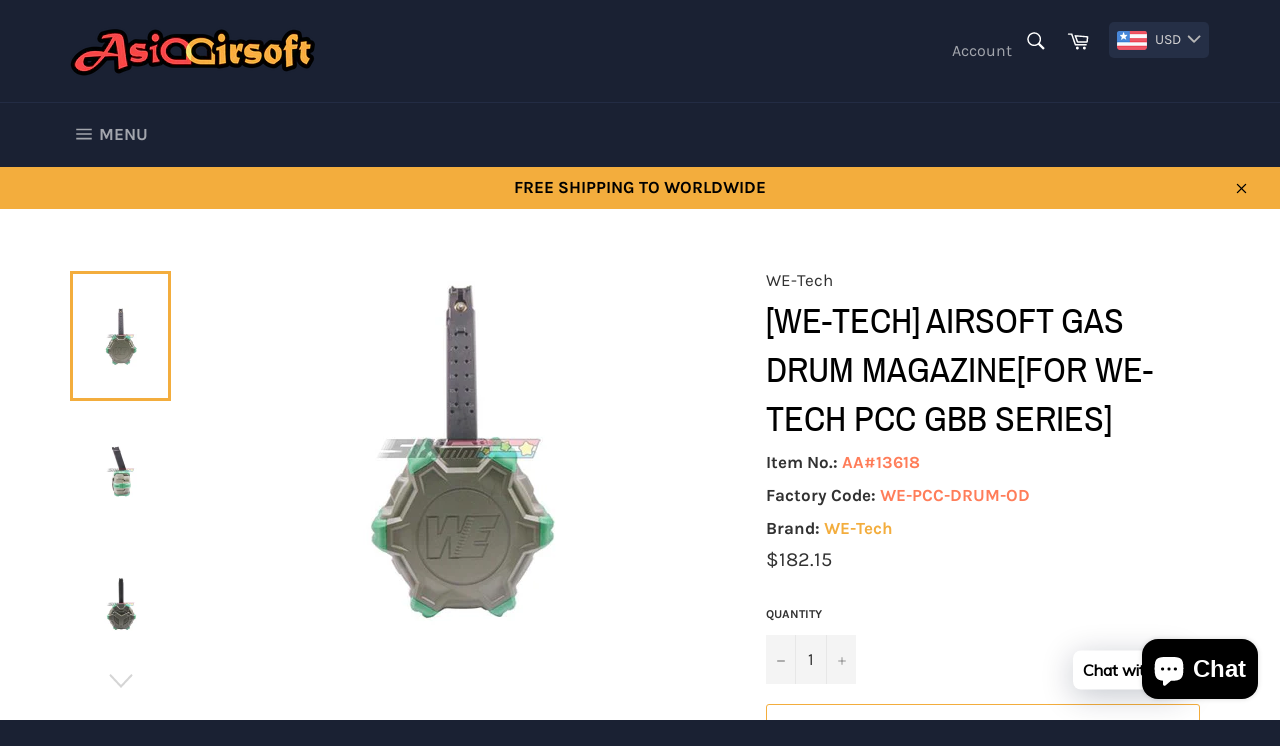

--- FILE ---
content_type: text/html; charset=utf-8
request_url: https://www.asiaairsoft.com/products/we-tech-airsoft-gas-drum-magazinefor-we-tech-pcc-gbb-series
body_size: 27486
content:
<!doctype html>
<html class="no-js" lang="en">
<head>

  <meta charset="utf-8">
  <meta http-equiv="X-UA-Compatible" content="IE=edge,chrome=1">
  <meta name="viewport" content="width=device-width,initial-scale=1">
  <meta name="theme-color" content="#1a2133">

  
    <link rel="shortcut icon" href="//www.asiaairsoft.com/cdn/shop/files/Fvicon_32x32.png?v=1633933249" type="image/png">
  

  <link rel="canonical" href="https://www.asiaairsoft.com/products/we-tech-airsoft-gas-drum-magazinefor-we-tech-pcc-gbb-series">
  <title>
  [WE-Tech] Airsoft Gas Drum Magazine[For WE-Tech PCC GBB Series] &ndash; Asiaairsoft
  </title>

  
    <meta name="description" content="Description:[WE-Tech] Airsoft Gas Drum Magazine[For WE-Tech PCC GBB Series] Compatible to Most of the GLOCK Series from Tokyo Marui Winding the drum Magazine manually as same as the AW Custom Ver. Able to be fill 350rds bbs in the drum This Drum magazine is designed based on WE-Tech Version. Specification: Part No.: WE">
  

  <!-- /snippets/social-meta-tags.liquid -->




<meta property="og:site_name" content="Asiaairsoft">
<meta property="og:url" content="https://www.asiaairsoft.com/products/we-tech-airsoft-gas-drum-magazinefor-we-tech-pcc-gbb-series">
<meta property="og:title" content="[WE-Tech] Airsoft Gas Drum Magazine[For WE-Tech PCC GBB Series]">
<meta property="og:type" content="product">
<meta property="og:description" content="Description:[WE-Tech] Airsoft Gas Drum Magazine[For WE-Tech PCC GBB Series] Compatible to Most of the GLOCK Series from Tokyo Marui Winding the drum Magazine manually as same as the AW Custom Ver. Able to be fill 350rds bbs in the drum This Drum magazine is designed based on WE-Tech Version. Specification: Part No.: WE">

  <meta property="og:price:amount" content="182.15">
  <meta property="og:price:currency" content="USD">

<meta property="og:image" content="http://www.asiaairsoft.com/cdn/shop/products/WEPCCGBBDRUMMAGOD_1_1200x1200.jpg?v=1630048707"><meta property="og:image" content="http://www.asiaairsoft.com/cdn/shop/products/WEPCCGBBDRUMMAGOD_2_1200x1200.jpg?v=1630048708"><meta property="og:image" content="http://www.asiaairsoft.com/cdn/shop/products/WEPCCGBBDRUMMAGOD_3_1200x1200.jpg?v=1630048710">
<meta property="og:image:secure_url" content="https://www.asiaairsoft.com/cdn/shop/products/WEPCCGBBDRUMMAGOD_1_1200x1200.jpg?v=1630048707"><meta property="og:image:secure_url" content="https://www.asiaairsoft.com/cdn/shop/products/WEPCCGBBDRUMMAGOD_2_1200x1200.jpg?v=1630048708"><meta property="og:image:secure_url" content="https://www.asiaairsoft.com/cdn/shop/products/WEPCCGBBDRUMMAGOD_3_1200x1200.jpg?v=1630048710">


<meta name="twitter:card" content="summary_large_image">
<meta name="twitter:title" content="[WE-Tech] Airsoft Gas Drum Magazine[For WE-Tech PCC GBB Series]">
<meta name="twitter:description" content="Description:[WE-Tech] Airsoft Gas Drum Magazine[For WE-Tech PCC GBB Series] Compatible to Most of the GLOCK Series from Tokyo Marui Winding the drum Magazine manually as same as the AW Custom Ver. Able to be fill 350rds bbs in the drum This Drum magazine is designed based on WE-Tech Version. Specification: Part No.: WE">

  <style data-shopify>
  :root {
    --color-body-text: #313131;
    --color-body: #fff;
  }
</style>


  <script>
    document.documentElement.className = document.documentElement.className.replace('no-js', 'js');
  </script>

  <link href="//www.asiaairsoft.com/cdn/shop/t/2/assets/theme.scss.css?v=115125932683718725941703101883" rel="stylesheet" type="text/css" media="all" />

  <script>
    window.theme = window.theme || {};

    theme.strings = {
      stockAvailable: "1 available",
      addToCart: "Add to Cart",
      soldOut: "Sold Out",
      unavailable: "Unavailable",
      noStockAvailable: "The item could not be added to your cart because there are not enough in stock.",
      willNotShipUntil: "Will not ship until [date]",
      willBeInStockAfter: "Will be in stock after [date]",
      totalCartDiscount: "You're saving [savings]",
      addressError: "Error looking up that address",
      addressNoResults: "No results for that address",
      addressQueryLimit: "You have exceeded the Google API usage limit. Consider upgrading to a \u003ca href=\"https:\/\/developers.google.com\/maps\/premium\/usage-limits\"\u003ePremium Plan\u003c\/a\u003e.",
      authError: "There was a problem authenticating your Google Maps API Key.",
      slideNumber: "Slide [slide_number], current"
    };
  </script>

  <script src="//www.asiaairsoft.com/cdn/shop/t/2/assets/lazysizes.min.js?v=56045284683979784691621963490" async="async"></script>

  

  <script src="//www.asiaairsoft.com/cdn/shop/t/2/assets/vendor.js?v=59352919779726365461621963491" defer="defer"></script>

  
    <script>
      window.theme = window.theme || {};
      theme.moneyFormat = "\u003cspan class=money\u003e${{amount}}\u003c\/span\u003e";
    </script>
  

  <script src="//www.asiaairsoft.com/cdn/shop/t/2/assets/theme.js?v=171366231195154451781621963490" defer="defer"></script>

  <script>window.performance && window.performance.mark && window.performance.mark('shopify.content_for_header.start');</script><meta id="shopify-digital-wallet" name="shopify-digital-wallet" content="/56996855957/digital_wallets/dialog">
<meta name="shopify-checkout-api-token" content="7ca926e41aec0cb56bba56a606344237">
<meta id="in-context-paypal-metadata" data-shop-id="56996855957" data-venmo-supported="false" data-environment="production" data-locale="en_US" data-paypal-v4="true" data-currency="USD">
<link rel="alternate" type="application/json+oembed" href="https://www.asiaairsoft.com/products/we-tech-airsoft-gas-drum-magazinefor-we-tech-pcc-gbb-series.oembed">
<script async="async" src="/checkouts/internal/preloads.js?locale=en-US"></script>
<script id="shopify-features" type="application/json">{"accessToken":"7ca926e41aec0cb56bba56a606344237","betas":["rich-media-storefront-analytics"],"domain":"www.asiaairsoft.com","predictiveSearch":true,"shopId":56996855957,"locale":"en"}</script>
<script>var Shopify = Shopify || {};
Shopify.shop = "asiaairsoft.myshopify.com";
Shopify.locale = "en";
Shopify.currency = {"active":"USD","rate":"1.0"};
Shopify.country = "US";
Shopify.theme = {"name":"Venture","id":123157381269,"schema_name":"Venture","schema_version":"12.5.1","theme_store_id":775,"role":"main"};
Shopify.theme.handle = "null";
Shopify.theme.style = {"id":null,"handle":null};
Shopify.cdnHost = "www.asiaairsoft.com/cdn";
Shopify.routes = Shopify.routes || {};
Shopify.routes.root = "/";</script>
<script type="module">!function(o){(o.Shopify=o.Shopify||{}).modules=!0}(window);</script>
<script>!function(o){function n(){var o=[];function n(){o.push(Array.prototype.slice.apply(arguments))}return n.q=o,n}var t=o.Shopify=o.Shopify||{};t.loadFeatures=n(),t.autoloadFeatures=n()}(window);</script>
<script id="shop-js-analytics" type="application/json">{"pageType":"product"}</script>
<script defer="defer" async type="module" src="//www.asiaairsoft.com/cdn/shopifycloud/shop-js/modules/v2/client.init-shop-cart-sync_C5BV16lS.en.esm.js"></script>
<script defer="defer" async type="module" src="//www.asiaairsoft.com/cdn/shopifycloud/shop-js/modules/v2/chunk.common_CygWptCX.esm.js"></script>
<script type="module">
  await import("//www.asiaairsoft.com/cdn/shopifycloud/shop-js/modules/v2/client.init-shop-cart-sync_C5BV16lS.en.esm.js");
await import("//www.asiaairsoft.com/cdn/shopifycloud/shop-js/modules/v2/chunk.common_CygWptCX.esm.js");

  window.Shopify.SignInWithShop?.initShopCartSync?.({"fedCMEnabled":true,"windoidEnabled":true});

</script>
<script>(function() {
  var isLoaded = false;
  function asyncLoad() {
    if (isLoaded) return;
    isLoaded = true;
    var urls = ["https:\/\/cdn.shopify.com\/s\/files\/1\/0569\/9685\/5957\/t\/2\/assets\/bis_56996855957.js?v=1633960512\u0026shop=asiaairsoft.myshopify.com","https:\/\/cdn.shopify.com\/s\/files\/1\/0033\/3538\/9233\/files\/pushdaddy_v19.js?v=1633506060\u0026shop=asiaairsoft.myshopify.com","https:\/\/www.asiaairsoft.com\/apps\/buckscc\/sdk.min.js?shop=asiaairsoft.myshopify.com","https:\/\/cdn.shopify.com\/s\/files\/1\/0449\/2568\/1820\/t\/4\/assets\/booster_currency.js?v=1624978055\u0026shop=asiaairsoft.myshopify.com"];
    for (var i = 0; i < urls.length; i++) {
      var s = document.createElement('script');
      s.type = 'text/javascript';
      s.async = true;
      s.src = urls[i];
      var x = document.getElementsByTagName('script')[0];
      x.parentNode.insertBefore(s, x);
    }
  };
  if(window.attachEvent) {
    window.attachEvent('onload', asyncLoad);
  } else {
    window.addEventListener('load', asyncLoad, false);
  }
})();</script>
<script id="__st">var __st={"a":56996855957,"offset":28800,"reqid":"7fc394d4-a82b-4673-867f-8ee2e754db80-1768616447","pageurl":"www.asiaairsoft.com\/products\/we-tech-airsoft-gas-drum-magazinefor-we-tech-pcc-gbb-series","u":"5a9c1ead8ba3","p":"product","rtyp":"product","rid":7073165541525};</script>
<script>window.ShopifyPaypalV4VisibilityTracking = true;</script>
<script id="form-persister">!function(){'use strict';const t='contact',e='new_comment',n=[[t,t],['blogs',e],['comments',e],[t,'customer']],o='password',r='form_key',c=['recaptcha-v3-token','g-recaptcha-response','h-captcha-response',o],s=()=>{try{return window.sessionStorage}catch{return}},i='__shopify_v',u=t=>t.elements[r],a=function(){const t=[...n].map((([t,e])=>`form[action*='/${t}']:not([data-nocaptcha='true']) input[name='form_type'][value='${e}']`)).join(',');var e;return e=t,()=>e?[...document.querySelectorAll(e)].map((t=>t.form)):[]}();function m(t){const e=u(t);a().includes(t)&&(!e||!e.value)&&function(t){try{if(!s())return;!function(t){const e=s();if(!e)return;const n=u(t);if(!n)return;const o=n.value;o&&e.removeItem(o)}(t);const e=Array.from(Array(32),(()=>Math.random().toString(36)[2])).join('');!function(t,e){u(t)||t.append(Object.assign(document.createElement('input'),{type:'hidden',name:r})),t.elements[r].value=e}(t,e),function(t,e){const n=s();if(!n)return;const r=[...t.querySelectorAll(`input[type='${o}']`)].map((({name:t})=>t)),u=[...c,...r],a={};for(const[o,c]of new FormData(t).entries())u.includes(o)||(a[o]=c);n.setItem(e,JSON.stringify({[i]:1,action:t.action,data:a}))}(t,e)}catch(e){console.error('failed to persist form',e)}}(t)}const f=t=>{if('true'===t.dataset.persistBound)return;const e=function(t,e){const n=function(t){return'function'==typeof t.submit?t.submit:HTMLFormElement.prototype.submit}(t).bind(t);return function(){let t;return()=>{t||(t=!0,(()=>{try{e(),n()}catch(t){(t=>{console.error('form submit failed',t)})(t)}})(),setTimeout((()=>t=!1),250))}}()}(t,(()=>{m(t)}));!function(t,e){if('function'==typeof t.submit&&'function'==typeof e)try{t.submit=e}catch{}}(t,e),t.addEventListener('submit',(t=>{t.preventDefault(),e()})),t.dataset.persistBound='true'};!function(){function t(t){const e=(t=>{const e=t.target;return e instanceof HTMLFormElement?e:e&&e.form})(t);e&&m(e)}document.addEventListener('submit',t),document.addEventListener('DOMContentLoaded',(()=>{const e=a();for(const t of e)f(t);var n;n=document.body,new window.MutationObserver((t=>{for(const e of t)if('childList'===e.type&&e.addedNodes.length)for(const t of e.addedNodes)1===t.nodeType&&'FORM'===t.tagName&&a().includes(t)&&f(t)})).observe(n,{childList:!0,subtree:!0,attributes:!1}),document.removeEventListener('submit',t)}))}()}();</script>
<script integrity="sha256-4kQ18oKyAcykRKYeNunJcIwy7WH5gtpwJnB7kiuLZ1E=" data-source-attribution="shopify.loadfeatures" defer="defer" src="//www.asiaairsoft.com/cdn/shopifycloud/storefront/assets/storefront/load_feature-a0a9edcb.js" crossorigin="anonymous"></script>
<script data-source-attribution="shopify.dynamic_checkout.dynamic.init">var Shopify=Shopify||{};Shopify.PaymentButton=Shopify.PaymentButton||{isStorefrontPortableWallets:!0,init:function(){window.Shopify.PaymentButton.init=function(){};var t=document.createElement("script");t.src="https://www.asiaairsoft.com/cdn/shopifycloud/portable-wallets/latest/portable-wallets.en.js",t.type="module",document.head.appendChild(t)}};
</script>
<script data-source-attribution="shopify.dynamic_checkout.buyer_consent">
  function portableWalletsHideBuyerConsent(e){var t=document.getElementById("shopify-buyer-consent"),n=document.getElementById("shopify-subscription-policy-button");t&&n&&(t.classList.add("hidden"),t.setAttribute("aria-hidden","true"),n.removeEventListener("click",e))}function portableWalletsShowBuyerConsent(e){var t=document.getElementById("shopify-buyer-consent"),n=document.getElementById("shopify-subscription-policy-button");t&&n&&(t.classList.remove("hidden"),t.removeAttribute("aria-hidden"),n.addEventListener("click",e))}window.Shopify?.PaymentButton&&(window.Shopify.PaymentButton.hideBuyerConsent=portableWalletsHideBuyerConsent,window.Shopify.PaymentButton.showBuyerConsent=portableWalletsShowBuyerConsent);
</script>
<script>
  function portableWalletsCleanup(e){e&&e.src&&console.error("Failed to load portable wallets script "+e.src);var t=document.querySelectorAll("shopify-accelerated-checkout .shopify-payment-button__skeleton, shopify-accelerated-checkout-cart .wallet-cart-button__skeleton"),e=document.getElementById("shopify-buyer-consent");for(let e=0;e<t.length;e++)t[e].remove();e&&e.remove()}function portableWalletsNotLoadedAsModule(e){e instanceof ErrorEvent&&"string"==typeof e.message&&e.message.includes("import.meta")&&"string"==typeof e.filename&&e.filename.includes("portable-wallets")&&(window.removeEventListener("error",portableWalletsNotLoadedAsModule),window.Shopify.PaymentButton.failedToLoad=e,"loading"===document.readyState?document.addEventListener("DOMContentLoaded",window.Shopify.PaymentButton.init):window.Shopify.PaymentButton.init())}window.addEventListener("error",portableWalletsNotLoadedAsModule);
</script>

<script type="module" src="https://www.asiaairsoft.com/cdn/shopifycloud/portable-wallets/latest/portable-wallets.en.js" onError="portableWalletsCleanup(this)" crossorigin="anonymous"></script>
<script nomodule>
  document.addEventListener("DOMContentLoaded", portableWalletsCleanup);
</script>

<script id='scb4127' type='text/javascript' async='' src='https://www.asiaairsoft.com/cdn/shopifycloud/privacy-banner/storefront-banner.js'></script><link id="shopify-accelerated-checkout-styles" rel="stylesheet" media="screen" href="https://www.asiaairsoft.com/cdn/shopifycloud/portable-wallets/latest/accelerated-checkout-backwards-compat.css" crossorigin="anonymous">
<style id="shopify-accelerated-checkout-cart">
        #shopify-buyer-consent {
  margin-top: 1em;
  display: inline-block;
  width: 100%;
}

#shopify-buyer-consent.hidden {
  display: none;
}

#shopify-subscription-policy-button {
  background: none;
  border: none;
  padding: 0;
  text-decoration: underline;
  font-size: inherit;
  cursor: pointer;
}

#shopify-subscription-policy-button::before {
  box-shadow: none;
}

      </style>

<script>window.performance && window.performance.mark && window.performance.mark('shopify.content_for_header.end');</script>

<script type="text/javascript">
  //BOOSTER APPS COMMON JS CODE
  window.BoosterApps = window.BoosterApps || {};
  window.BoosterApps.common = window.BoosterApps.common || {};
  window.BoosterApps.common.shop = {
    permanent_domain: 'asiaairsoft.myshopify.com',
    currency: "USD",
    money_format: "\u003cspan class=money\u003e${{amount}}\u003c\/span\u003e",
    id: 56996855957
  };
  

  window.BoosterApps.common.template = 'product';
  window.BoosterApps.common.cart = {};
  window.BoosterApps.common.vapid_public_key = "BO5RJ2FA8w6MW2Qt1_MKSFtoVpVjUMLYkHb2arb7zZxEaYGTMuLvmZGabSHj8q0EwlzLWBAcAU_0z-z9Xps8kF8=";
  window.BoosterApps.global_config = {"asset_urls":{"loy":{"init_js":"https:\/\/cdn.shopify.com\/s\/files\/1\/0194\/1736\/6592\/t\/1\/assets\/ba_loy_init.js?v=1654805868","widget_js":"https:\/\/cdn.shopify.com\/s\/files\/1\/0194\/1736\/6592\/t\/1\/assets\/ba_loy_widget.js?v=1654805871","widget_css":"https:\/\/cdn.shopify.com\/s\/files\/1\/0194\/1736\/6592\/t\/1\/assets\/ba_loy_widget.css?v=1630424861"},"rev":{"init_js":"https:\/\/cdn.shopify.com\/s\/files\/1\/0194\/1736\/6592\/t\/1\/assets\/ba_rev_init.js?v=1647222558","widget_js":"https:\/\/cdn.shopify.com\/s\/files\/1\/0194\/1736\/6592\/t\/1\/assets\/ba_rev_widget.js?v=1647222560","modal_js":"https:\/\/cdn.shopify.com\/s\/files\/1\/0194\/1736\/6592\/t\/1\/assets\/ba_rev_modal.js?v=1647222563","widget_css":"https:\/\/cdn.shopify.com\/s\/files\/1\/0194\/1736\/6592\/t\/1\/assets\/ba_rev_widget.css?v=1645997529","modal_css":"https:\/\/cdn.shopify.com\/s\/files\/1\/0194\/1736\/6592\/t\/1\/assets\/ba_rev_modal.css?v=1646955477"},"pu":{"init_js":"https:\/\/cdn.shopify.com\/s\/files\/1\/0194\/1736\/6592\/t\/1\/assets\/ba_pu_init.js?v=1635877170"},"bis":{"init_js":"https:\/\/cdn.shopify.com\/s\/files\/1\/0194\/1736\/6592\/t\/1\/assets\/ba_bis_init.js?v=1633795418","modal_js":"https:\/\/cdn.shopify.com\/s\/files\/1\/0194\/1736\/6592\/t\/1\/assets\/ba_bis_modal.js?v=1633795421","modal_css":"https:\/\/cdn.shopify.com\/s\/files\/1\/0194\/1736\/6592\/t\/1\/assets\/ba_bis_modal.css?v=1620346071"},"widgets":{"init_js":"https:\/\/cdn.shopify.com\/s\/files\/1\/0194\/1736\/6592\/t\/1\/assets\/ba_widget_init.js?v=1654723617","modal_js":"https:\/\/cdn.shopify.com\/s\/files\/1\/0194\/1736\/6592\/t\/1\/assets\/ba_widget_modal.js?v=1654723620","modal_css":"https:\/\/cdn.shopify.com\/s\/files\/1\/0194\/1736\/6592\/t\/1\/assets\/ba_widget_modal.css?v=1654723622"},"global":{"helper_js":"https:\/\/cdn.shopify.com\/s\/files\/1\/0194\/1736\/6592\/t\/1\/assets\/ba_tracking.js?v=1637601969"}},"proxy_paths":{"bis":"\/apps\/ba_fb_app","app_metrics":"\/apps\/ba_fb_app\/app_metrics","push_subscription":"\/apps\/ba_fb_app\/push"},"aat":["bis","cur"],"pv":false,"bam":false};




    window.BoosterApps.bis_config = {"restock_title":"Your item is back in stock 🎉","restock_body":"Click here to complete your purchase","email_subject":"[product_title] is now available from [shop_name]","email_header_bg_color":"#4e9de0","email_header_text_color":"#ffffff","email_header_text":"[product_title]","email_header_buy":"Buy Now","email_header_subheader_text":"is now available from [shop_name]","email_body_headline_color":"#4e9de0","email_body_background_color":"#ffffff","email_body_text_color":"#333333","email_body_link_color":"#4e9de0","email_body_headline_text":"[product_title]","email_body_content_text":"The product availability you subscribed to is now available! Click the button below to place your order","email_buy_button_bg_color":"#4e9de0","email_buy_button_text_color":"#ffffff","email_buy_button_caption_text":"Buy Now","email_footer_text_color":"#bbbbbb","email_footer_link_color":"#4e9de0","email_footer_content_text":"","widget_button_enabled":"1","widget_button_caption_text":"NOTIFY WHEN AVAILABLE","widget_button_text_size":"16","widget_button_position":"left_edge","widget_button_corner_offset":"100","widget_button_bg_color":"#ef5350","widget_button_text_color":"#ffffff","widget_button_border_color":"","widget_button_border_radius":4,"widget_button_border_size":"","pre_order_enabled":false,"only_show_tracked_inventory":true,"modal_header_text":"NOTIFY ME WHEN AVAILABLE","modal_body_text":"Subscribe to this product to receive a notification once it becomes available","modal_email_address_label":"Email Address","modal_button_label":"Notify me when available","modal_footer_text":"You will receive a one time notification when the product becomes available. We won't share your info with anyone.","modal_close_button_tooltip":"","modal_quantity_req":false,"modal_quantity_req_label":"Quantity Required","modal_hide_dup_variants":"0","modal_reg_complete_text":"Notification saved","modal_invalid_email_text":"The email address you entered is invalid","modal_already_reg_text":"Already registered for this product","modal_quantity_invalid_text":"","modal_bg_color":"#ffffff","modal_text_color":"#333333","modal_close_button_color":"","modal_overlay_tint_color":"","modal_button_text_color":"#ffffff","modal_button_bg_color":"#4ed14e","modal_success_msg_text_color":"#3c763d","modal_success_msg_bg_color":"#dff0d8","modal_error_msg_text_color":"#a94442","modal_error_msg_bg_color":"#f2dede","modal_channel_text_color":"#ffffff","modal_channel_bg_color":"#4ed14e","modal_accepts_marketing":"Subscribe me to news and offers (optional)","modal_receive_push_notification":"Receive Push Notification","instant_notifications_enabled":false,"instant_notification_emails":"","max_instant_notifications":5,"email_summary_enabled":false,"email_summary_emails":"","email_summary_last_sent_at":"","customer_checkbox_enabled":false,"customer_checkbox_default":false,"customer_checkbox_label":"Add me to the store mailing list","email_body_img_size":100,"booster_option_selector":"","uses_radio":false,"notification_min_quantity":"1","notifications_enabled":"1","notification_order":"first","custom_css":"","back_in_stock_email_settings":{"title":"{{product_title}} is now available to order from {{shop_name}}","enabled":0,"subject":"Your item is back in stock 🎉","subtext":"","subtitle":"Click below to place your order.","button_text":"Order Now","subscription_source":"You were sent this email because you requested a back in stock notification for this item"},"email_enabled":true};
    window.BoosterApps.bis_config.domain_name = "back-in-stock.boosterapps.com";

  
    if (window.BoosterApps.common.template == 'product'){
      window.BoosterApps.common.product = {
        id: 7073165541525, price: 18215, handle: "we-tech-airsoft-gas-drum-magazinefor-we-tech-pcc-gbb-series", tags: ["DRUM","Drum Magazine","GBB","GBBr","Magazine","MAP","PCC","WE-Tech","三軍"],
        available: true, title: "[WE-Tech] Airsoft Gas Drum Magazine[For WE-Tech PCC GBB Series]", variants: [{"id":40972624789653,"title":"Default Title","option1":"Default Title","option2":null,"option3":null,"sku":"AA#13618","requires_shipping":true,"taxable":true,"featured_image":null,"available":true,"name":"[WE-Tech] Airsoft Gas Drum Magazine[For WE-Tech PCC GBB Series]","public_title":null,"options":["Default Title"],"price":18215,"weight":1360,"compare_at_price":null,"inventory_management":"shopify","barcode":"WE-PCC-DRUM-OD","requires_selling_plan":false,"selling_plan_allocations":[]}]
      };
      window.BoosterApps.common.product.review_data = null;
    }
  

</script>


<script type="text/javascript">
  !function(e){var t={};function r(n){if(t[n])return t[n].exports;var o=t[n]={i:n,l:!1,exports:{}};return e[n].call(o.exports,o,o.exports,r),o.l=!0,o.exports}r.m=e,r.c=t,r.d=function(e,t,n){r.o(e,t)||Object.defineProperty(e,t,{enumerable:!0,get:n})},r.r=function(e){"undefined"!==typeof Symbol&&Symbol.toStringTag&&Object.defineProperty(e,Symbol.toStringTag,{value:"Module"}),Object.defineProperty(e,"__esModule",{value:!0})},r.t=function(e,t){if(1&t&&(e=r(e)),8&t)return e;if(4&t&&"object"===typeof e&&e&&e.__esModule)return e;var n=Object.create(null);if(r.r(n),Object.defineProperty(n,"default",{enumerable:!0,value:e}),2&t&&"string"!=typeof e)for(var o in e)r.d(n,o,function(t){return e[t]}.bind(null,o));return n},r.n=function(e){var t=e&&e.__esModule?function(){return e.default}:function(){return e};return r.d(t,"a",t),t},r.o=function(e,t){return Object.prototype.hasOwnProperty.call(e,t)},r.p="https://back-in-stock.boosterapps.com/packs/",r(r.s=44)}({44:function(e,t){}});
//# sourceMappingURL=application-0c8a1c9996c8e680eff5.js.map

  //Global snippet for Booster Apps
  //this is updated automatically - do not edit manually.

  function loadScript(src, defer, done) {
    var js = document.createElement('script');
    js.src = src;
    js.defer = defer;
    js.onload = function(){done();};
    js.onerror = function(){
      done(new Error('Failed to load script ' + src));
    };
    document.head.appendChild(js);
  }

  function browserSupportsAllFeatures() {
    return window.Promise && window.fetch && window.Symbol;
  }

  if (browserSupportsAllFeatures()) {
    main();
  } else {
    loadScript('https://polyfill-fastly.net/v3/polyfill.min.js?features=Promise,fetch', true, main);
  }

  function loadAppScripts(){


      loadScript(window.BoosterApps.global_config.asset_urls.bis.init_js, true, function(){});

  }

  function main(err) {
    //isolate the scope
    loadScript(window.BoosterApps.global_config.asset_urls.global.helper_js, false, loadAppScripts);
  }
</script>


    <script>
    window.bucksCC = window.bucksCC || {};
        window.bucksCC.config = {};
        Object.assign(window.bucksCC.config, {"expertSettings":"{\"css\":\"\"}","_id":"616468b210595890da530e1a","shop":"asiaairsoft.myshopify.com","active":true,"adminSettings":true,"autoSwitchCurrencyLocationBased":true,"autoSwitchOnlyToPreferredCurrency":false,"backgroundColor":"rgba(37,47,70,1)","borderStyle":"noBorder","cartNotificationBackgroundColor":"rgba(251,245,245,1)","cartNotificationMessage":"We process all orders in {STORE_CURRENCY} and you will be checkout using the most current exchange rates.","cartNotificationStatus":false,"cartNotificationTextColor":"rgba(30,30,30,1)","customOptionsPlacement":false,"customOptionsPlacementMobile":false,"customPosition":"header a[href*=\"/cart\"]","darkMode":false,"defaultCurrencyRounding":false,"displayPosition":"bottom_left","displayPositionType":"header","flagDisplayOption":"showFlagAndCurrency","flagStyle":"modern","flagTheme":"rounded","hoverColor":"rgba(69,86,133,1)","instantLoader":false,"mobileCustomPosition":"header a[href*=\"/cart\"]","mobileDisplayPosition":"bottom_left","mobileDisplayPositionType":"header","mobilePositionPlacement":"after","moneyWithCurrencyFormat":false,"optionsPlacementType":"left_upwards","optionsPlacementTypeMobile":"left_upwards","positionPlacement":"after","priceRoundingType":"none","roundingDecimal":0.99,"selectedCurrencies":"[{\"USD\":\"US Dollar (USD)\"},{\"EUR\":\"Euro (EUR)\"},{\"GBP\":\"British Pound (GBP)\"},{\"CAD\":\"Canadian Dollar (CAD)\"},{\"AUD\":\"Australian Dollar (AUD)\"},{\"BRL\":\"Brazilian Real (BRL)\"},{\"CNY\":\"Chinese Yuan (CNY)\"},{\"HKD\":\"Hong Kong Dollar (HKD)\"},{\"IDR\":\"Indonesian Rupiah (IDR)\"},{\"INR\":\"Indian Rupee (INR)\"},{\"JPY\":\"Japanese Yen (JPY)\"},{\"MYR\":\"Malaysian Ringgit (MYR)\"},{\"NZD\":\"New Zealand Dollar (NZD)\"},{\"THB\":\"Thai Baht (THB)\"}]","showCurrencyCodesOnly":false,"showInDesktop":true,"showInMobileDevice":true,"showOriginalPriceOnMouseHover":false,"textColor":"rgba(214,212,212,1)","themeType":"default","trigger":"","userCurrency":""}, { money_format: "\u003cspan class=money\u003e${{amount}}\u003c\/span\u003e", money_with_currency_format: "\u003cspan class=money\u003e${{amount}} USD\u003c\/span\u003e", userCurrency: "USD" });
    </script>
            <!-- BEGIN app block: shopify://apps/cbb-shipping-rates/blocks/app-embed-block/de9da91b-8d51-4359-81df-b8b0288464c7 --><script>
    window.codeblackbelt = window.codeblackbelt || {};
    window.codeblackbelt.shop = window.codeblackbelt.shop || 'asiaairsoft.myshopify.com';
    </script><script src="//cdn.codeblackbelt.com/widgets/shipping-rates-calculator-plus/main.min.js?version=2026011710+0800" async></script>
<!-- END app block --><script src="https://cdn.shopify.com/extensions/7bc9bb47-adfa-4267-963e-cadee5096caf/inbox-1252/assets/inbox-chat-loader.js" type="text/javascript" defer="defer"></script>
<script src="https://cdn.shopify.com/extensions/a9a32278-85fd-435d-a2e4-15afbc801656/nova-multi-currency-converter-1/assets/nova-cur-app-embed.js" type="text/javascript" defer="defer"></script>
<link href="https://cdn.shopify.com/extensions/a9a32278-85fd-435d-a2e4-15afbc801656/nova-multi-currency-converter-1/assets/nova-cur.css" rel="stylesheet" type="text/css" media="all">
<link href="https://monorail-edge.shopifysvc.com" rel="dns-prefetch">
<script>(function(){if ("sendBeacon" in navigator && "performance" in window) {try {var session_token_from_headers = performance.getEntriesByType('navigation')[0].serverTiming.find(x => x.name == '_s').description;} catch {var session_token_from_headers = undefined;}var session_cookie_matches = document.cookie.match(/_shopify_s=([^;]*)/);var session_token_from_cookie = session_cookie_matches && session_cookie_matches.length === 2 ? session_cookie_matches[1] : "";var session_token = session_token_from_headers || session_token_from_cookie || "";function handle_abandonment_event(e) {var entries = performance.getEntries().filter(function(entry) {return /monorail-edge.shopifysvc.com/.test(entry.name);});if (!window.abandonment_tracked && entries.length === 0) {window.abandonment_tracked = true;var currentMs = Date.now();var navigation_start = performance.timing.navigationStart;var payload = {shop_id: 56996855957,url: window.location.href,navigation_start,duration: currentMs - navigation_start,session_token,page_type: "product"};window.navigator.sendBeacon("https://monorail-edge.shopifysvc.com/v1/produce", JSON.stringify({schema_id: "online_store_buyer_site_abandonment/1.1",payload: payload,metadata: {event_created_at_ms: currentMs,event_sent_at_ms: currentMs}}));}}window.addEventListener('pagehide', handle_abandonment_event);}}());</script>
<script id="web-pixels-manager-setup">(function e(e,d,r,n,o){if(void 0===o&&(o={}),!Boolean(null===(a=null===(i=window.Shopify)||void 0===i?void 0:i.analytics)||void 0===a?void 0:a.replayQueue)){var i,a;window.Shopify=window.Shopify||{};var t=window.Shopify;t.analytics=t.analytics||{};var s=t.analytics;s.replayQueue=[],s.publish=function(e,d,r){return s.replayQueue.push([e,d,r]),!0};try{self.performance.mark("wpm:start")}catch(e){}var l=function(){var e={modern:/Edge?\/(1{2}[4-9]|1[2-9]\d|[2-9]\d{2}|\d{4,})\.\d+(\.\d+|)|Firefox\/(1{2}[4-9]|1[2-9]\d|[2-9]\d{2}|\d{4,})\.\d+(\.\d+|)|Chrom(ium|e)\/(9{2}|\d{3,})\.\d+(\.\d+|)|(Maci|X1{2}).+ Version\/(15\.\d+|(1[6-9]|[2-9]\d|\d{3,})\.\d+)([,.]\d+|)( \(\w+\)|)( Mobile\/\w+|) Safari\/|Chrome.+OPR\/(9{2}|\d{3,})\.\d+\.\d+|(CPU[ +]OS|iPhone[ +]OS|CPU[ +]iPhone|CPU IPhone OS|CPU iPad OS)[ +]+(15[._]\d+|(1[6-9]|[2-9]\d|\d{3,})[._]\d+)([._]\d+|)|Android:?[ /-](13[3-9]|1[4-9]\d|[2-9]\d{2}|\d{4,})(\.\d+|)(\.\d+|)|Android.+Firefox\/(13[5-9]|1[4-9]\d|[2-9]\d{2}|\d{4,})\.\d+(\.\d+|)|Android.+Chrom(ium|e)\/(13[3-9]|1[4-9]\d|[2-9]\d{2}|\d{4,})\.\d+(\.\d+|)|SamsungBrowser\/([2-9]\d|\d{3,})\.\d+/,legacy:/Edge?\/(1[6-9]|[2-9]\d|\d{3,})\.\d+(\.\d+|)|Firefox\/(5[4-9]|[6-9]\d|\d{3,})\.\d+(\.\d+|)|Chrom(ium|e)\/(5[1-9]|[6-9]\d|\d{3,})\.\d+(\.\d+|)([\d.]+$|.*Safari\/(?![\d.]+ Edge\/[\d.]+$))|(Maci|X1{2}).+ Version\/(10\.\d+|(1[1-9]|[2-9]\d|\d{3,})\.\d+)([,.]\d+|)( \(\w+\)|)( Mobile\/\w+|) Safari\/|Chrome.+OPR\/(3[89]|[4-9]\d|\d{3,})\.\d+\.\d+|(CPU[ +]OS|iPhone[ +]OS|CPU[ +]iPhone|CPU IPhone OS|CPU iPad OS)[ +]+(10[._]\d+|(1[1-9]|[2-9]\d|\d{3,})[._]\d+)([._]\d+|)|Android:?[ /-](13[3-9]|1[4-9]\d|[2-9]\d{2}|\d{4,})(\.\d+|)(\.\d+|)|Mobile Safari.+OPR\/([89]\d|\d{3,})\.\d+\.\d+|Android.+Firefox\/(13[5-9]|1[4-9]\d|[2-9]\d{2}|\d{4,})\.\d+(\.\d+|)|Android.+Chrom(ium|e)\/(13[3-9]|1[4-9]\d|[2-9]\d{2}|\d{4,})\.\d+(\.\d+|)|Android.+(UC? ?Browser|UCWEB|U3)[ /]?(15\.([5-9]|\d{2,})|(1[6-9]|[2-9]\d|\d{3,})\.\d+)\.\d+|SamsungBrowser\/(5\.\d+|([6-9]|\d{2,})\.\d+)|Android.+MQ{2}Browser\/(14(\.(9|\d{2,})|)|(1[5-9]|[2-9]\d|\d{3,})(\.\d+|))(\.\d+|)|K[Aa][Ii]OS\/(3\.\d+|([4-9]|\d{2,})\.\d+)(\.\d+|)/},d=e.modern,r=e.legacy,n=navigator.userAgent;return n.match(d)?"modern":n.match(r)?"legacy":"unknown"}(),u="modern"===l?"modern":"legacy",c=(null!=n?n:{modern:"",legacy:""})[u],f=function(e){return[e.baseUrl,"/wpm","/b",e.hashVersion,"modern"===e.buildTarget?"m":"l",".js"].join("")}({baseUrl:d,hashVersion:r,buildTarget:u}),m=function(e){var d=e.version,r=e.bundleTarget,n=e.surface,o=e.pageUrl,i=e.monorailEndpoint;return{emit:function(e){var a=e.status,t=e.errorMsg,s=(new Date).getTime(),l=JSON.stringify({metadata:{event_sent_at_ms:s},events:[{schema_id:"web_pixels_manager_load/3.1",payload:{version:d,bundle_target:r,page_url:o,status:a,surface:n,error_msg:t},metadata:{event_created_at_ms:s}}]});if(!i)return console&&console.warn&&console.warn("[Web Pixels Manager] No Monorail endpoint provided, skipping logging."),!1;try{return self.navigator.sendBeacon.bind(self.navigator)(i,l)}catch(e){}var u=new XMLHttpRequest;try{return u.open("POST",i,!0),u.setRequestHeader("Content-Type","text/plain"),u.send(l),!0}catch(e){return console&&console.warn&&console.warn("[Web Pixels Manager] Got an unhandled error while logging to Monorail."),!1}}}}({version:r,bundleTarget:l,surface:e.surface,pageUrl:self.location.href,monorailEndpoint:e.monorailEndpoint});try{o.browserTarget=l,function(e){var d=e.src,r=e.async,n=void 0===r||r,o=e.onload,i=e.onerror,a=e.sri,t=e.scriptDataAttributes,s=void 0===t?{}:t,l=document.createElement("script"),u=document.querySelector("head"),c=document.querySelector("body");if(l.async=n,l.src=d,a&&(l.integrity=a,l.crossOrigin="anonymous"),s)for(var f in s)if(Object.prototype.hasOwnProperty.call(s,f))try{l.dataset[f]=s[f]}catch(e){}if(o&&l.addEventListener("load",o),i&&l.addEventListener("error",i),u)u.appendChild(l);else{if(!c)throw new Error("Did not find a head or body element to append the script");c.appendChild(l)}}({src:f,async:!0,onload:function(){if(!function(){var e,d;return Boolean(null===(d=null===(e=window.Shopify)||void 0===e?void 0:e.analytics)||void 0===d?void 0:d.initialized)}()){var d=window.webPixelsManager.init(e)||void 0;if(d){var r=window.Shopify.analytics;r.replayQueue.forEach((function(e){var r=e[0],n=e[1],o=e[2];d.publishCustomEvent(r,n,o)})),r.replayQueue=[],r.publish=d.publishCustomEvent,r.visitor=d.visitor,r.initialized=!0}}},onerror:function(){return m.emit({status:"failed",errorMsg:"".concat(f," has failed to load")})},sri:function(e){var d=/^sha384-[A-Za-z0-9+/=]+$/;return"string"==typeof e&&d.test(e)}(c)?c:"",scriptDataAttributes:o}),m.emit({status:"loading"})}catch(e){m.emit({status:"failed",errorMsg:(null==e?void 0:e.message)||"Unknown error"})}}})({shopId: 56996855957,storefrontBaseUrl: "https://www.asiaairsoft.com",extensionsBaseUrl: "https://extensions.shopifycdn.com/cdn/shopifycloud/web-pixels-manager",monorailEndpoint: "https://monorail-edge.shopifysvc.com/unstable/produce_batch",surface: "storefront-renderer",enabledBetaFlags: ["2dca8a86"],webPixelsConfigList: [{"id":"shopify-app-pixel","configuration":"{}","eventPayloadVersion":"v1","runtimeContext":"STRICT","scriptVersion":"0450","apiClientId":"shopify-pixel","type":"APP","privacyPurposes":["ANALYTICS","MARKETING"]},{"id":"shopify-custom-pixel","eventPayloadVersion":"v1","runtimeContext":"LAX","scriptVersion":"0450","apiClientId":"shopify-pixel","type":"CUSTOM","privacyPurposes":["ANALYTICS","MARKETING"]}],isMerchantRequest: false,initData: {"shop":{"name":"Asiaairsoft","paymentSettings":{"currencyCode":"USD"},"myshopifyDomain":"asiaairsoft.myshopify.com","countryCode":"HK","storefrontUrl":"https:\/\/www.asiaairsoft.com"},"customer":null,"cart":null,"checkout":null,"productVariants":[{"price":{"amount":182.15,"currencyCode":"USD"},"product":{"title":"[WE-Tech] Airsoft Gas Drum Magazine[For WE-Tech PCC GBB Series]","vendor":"WE-Tech","id":"7073165541525","untranslatedTitle":"[WE-Tech] Airsoft Gas Drum Magazine[For WE-Tech PCC GBB Series]","url":"\/products\/we-tech-airsoft-gas-drum-magazinefor-we-tech-pcc-gbb-series","type":"Magazine(GBBr)"},"id":"40972624789653","image":{"src":"\/\/www.asiaairsoft.com\/cdn\/shop\/products\/WEPCCGBBDRUMMAGOD_1.jpg?v=1630048707"},"sku":"AA#13618","title":"Default Title","untranslatedTitle":"Default Title"}],"purchasingCompany":null},},"https://www.asiaairsoft.com/cdn","fcfee988w5aeb613cpc8e4bc33m6693e112",{"modern":"","legacy":""},{"shopId":"56996855957","storefrontBaseUrl":"https:\/\/www.asiaairsoft.com","extensionBaseUrl":"https:\/\/extensions.shopifycdn.com\/cdn\/shopifycloud\/web-pixels-manager","surface":"storefront-renderer","enabledBetaFlags":"[\"2dca8a86\"]","isMerchantRequest":"false","hashVersion":"fcfee988w5aeb613cpc8e4bc33m6693e112","publish":"custom","events":"[[\"page_viewed\",{}],[\"product_viewed\",{\"productVariant\":{\"price\":{\"amount\":182.15,\"currencyCode\":\"USD\"},\"product\":{\"title\":\"[WE-Tech] Airsoft Gas Drum Magazine[For WE-Tech PCC GBB Series]\",\"vendor\":\"WE-Tech\",\"id\":\"7073165541525\",\"untranslatedTitle\":\"[WE-Tech] Airsoft Gas Drum Magazine[For WE-Tech PCC GBB Series]\",\"url\":\"\/products\/we-tech-airsoft-gas-drum-magazinefor-we-tech-pcc-gbb-series\",\"type\":\"Magazine(GBBr)\"},\"id\":\"40972624789653\",\"image\":{\"src\":\"\/\/www.asiaairsoft.com\/cdn\/shop\/products\/WEPCCGBBDRUMMAGOD_1.jpg?v=1630048707\"},\"sku\":\"AA#13618\",\"title\":\"Default Title\",\"untranslatedTitle\":\"Default Title\"}}]]"});</script><script>
  window.ShopifyAnalytics = window.ShopifyAnalytics || {};
  window.ShopifyAnalytics.meta = window.ShopifyAnalytics.meta || {};
  window.ShopifyAnalytics.meta.currency = 'USD';
  var meta = {"product":{"id":7073165541525,"gid":"gid:\/\/shopify\/Product\/7073165541525","vendor":"WE-Tech","type":"Magazine(GBBr)","handle":"we-tech-airsoft-gas-drum-magazinefor-we-tech-pcc-gbb-series","variants":[{"id":40972624789653,"price":18215,"name":"[WE-Tech] Airsoft Gas Drum Magazine[For WE-Tech PCC GBB Series]","public_title":null,"sku":"AA#13618"}],"remote":false},"page":{"pageType":"product","resourceType":"product","resourceId":7073165541525,"requestId":"7fc394d4-a82b-4673-867f-8ee2e754db80-1768616447"}};
  for (var attr in meta) {
    window.ShopifyAnalytics.meta[attr] = meta[attr];
  }
</script>
<script class="analytics">
  (function () {
    var customDocumentWrite = function(content) {
      var jquery = null;

      if (window.jQuery) {
        jquery = window.jQuery;
      } else if (window.Checkout && window.Checkout.$) {
        jquery = window.Checkout.$;
      }

      if (jquery) {
        jquery('body').append(content);
      }
    };

    var hasLoggedConversion = function(token) {
      if (token) {
        return document.cookie.indexOf('loggedConversion=' + token) !== -1;
      }
      return false;
    }

    var setCookieIfConversion = function(token) {
      if (token) {
        var twoMonthsFromNow = new Date(Date.now());
        twoMonthsFromNow.setMonth(twoMonthsFromNow.getMonth() + 2);

        document.cookie = 'loggedConversion=' + token + '; expires=' + twoMonthsFromNow;
      }
    }

    var trekkie = window.ShopifyAnalytics.lib = window.trekkie = window.trekkie || [];
    if (trekkie.integrations) {
      return;
    }
    trekkie.methods = [
      'identify',
      'page',
      'ready',
      'track',
      'trackForm',
      'trackLink'
    ];
    trekkie.factory = function(method) {
      return function() {
        var args = Array.prototype.slice.call(arguments);
        args.unshift(method);
        trekkie.push(args);
        return trekkie;
      };
    };
    for (var i = 0; i < trekkie.methods.length; i++) {
      var key = trekkie.methods[i];
      trekkie[key] = trekkie.factory(key);
    }
    trekkie.load = function(config) {
      trekkie.config = config || {};
      trekkie.config.initialDocumentCookie = document.cookie;
      var first = document.getElementsByTagName('script')[0];
      var script = document.createElement('script');
      script.type = 'text/javascript';
      script.onerror = function(e) {
        var scriptFallback = document.createElement('script');
        scriptFallback.type = 'text/javascript';
        scriptFallback.onerror = function(error) {
                var Monorail = {
      produce: function produce(monorailDomain, schemaId, payload) {
        var currentMs = new Date().getTime();
        var event = {
          schema_id: schemaId,
          payload: payload,
          metadata: {
            event_created_at_ms: currentMs,
            event_sent_at_ms: currentMs
          }
        };
        return Monorail.sendRequest("https://" + monorailDomain + "/v1/produce", JSON.stringify(event));
      },
      sendRequest: function sendRequest(endpointUrl, payload) {
        // Try the sendBeacon API
        if (window && window.navigator && typeof window.navigator.sendBeacon === 'function' && typeof window.Blob === 'function' && !Monorail.isIos12()) {
          var blobData = new window.Blob([payload], {
            type: 'text/plain'
          });

          if (window.navigator.sendBeacon(endpointUrl, blobData)) {
            return true;
          } // sendBeacon was not successful

        } // XHR beacon

        var xhr = new XMLHttpRequest();

        try {
          xhr.open('POST', endpointUrl);
          xhr.setRequestHeader('Content-Type', 'text/plain');
          xhr.send(payload);
        } catch (e) {
          console.log(e);
        }

        return false;
      },
      isIos12: function isIos12() {
        return window.navigator.userAgent.lastIndexOf('iPhone; CPU iPhone OS 12_') !== -1 || window.navigator.userAgent.lastIndexOf('iPad; CPU OS 12_') !== -1;
      }
    };
    Monorail.produce('monorail-edge.shopifysvc.com',
      'trekkie_storefront_load_errors/1.1',
      {shop_id: 56996855957,
      theme_id: 123157381269,
      app_name: "storefront",
      context_url: window.location.href,
      source_url: "//www.asiaairsoft.com/cdn/s/trekkie.storefront.cd680fe47e6c39ca5d5df5f0a32d569bc48c0f27.min.js"});

        };
        scriptFallback.async = true;
        scriptFallback.src = '//www.asiaairsoft.com/cdn/s/trekkie.storefront.cd680fe47e6c39ca5d5df5f0a32d569bc48c0f27.min.js';
        first.parentNode.insertBefore(scriptFallback, first);
      };
      script.async = true;
      script.src = '//www.asiaairsoft.com/cdn/s/trekkie.storefront.cd680fe47e6c39ca5d5df5f0a32d569bc48c0f27.min.js';
      first.parentNode.insertBefore(script, first);
    };
    trekkie.load(
      {"Trekkie":{"appName":"storefront","development":false,"defaultAttributes":{"shopId":56996855957,"isMerchantRequest":null,"themeId":123157381269,"themeCityHash":"16199716601450223877","contentLanguage":"en","currency":"USD","eventMetadataId":"a6fe48cd-bd68-46ac-b045-1ed806117537"},"isServerSideCookieWritingEnabled":true,"monorailRegion":"shop_domain","enabledBetaFlags":["65f19447"]},"Session Attribution":{},"S2S":{"facebookCapiEnabled":false,"source":"trekkie-storefront-renderer","apiClientId":580111}}
    );

    var loaded = false;
    trekkie.ready(function() {
      if (loaded) return;
      loaded = true;

      window.ShopifyAnalytics.lib = window.trekkie;

      var originalDocumentWrite = document.write;
      document.write = customDocumentWrite;
      try { window.ShopifyAnalytics.merchantGoogleAnalytics.call(this); } catch(error) {};
      document.write = originalDocumentWrite;

      window.ShopifyAnalytics.lib.page(null,{"pageType":"product","resourceType":"product","resourceId":7073165541525,"requestId":"7fc394d4-a82b-4673-867f-8ee2e754db80-1768616447","shopifyEmitted":true});

      var match = window.location.pathname.match(/checkouts\/(.+)\/(thank_you|post_purchase)/)
      var token = match? match[1]: undefined;
      if (!hasLoggedConversion(token)) {
        setCookieIfConversion(token);
        window.ShopifyAnalytics.lib.track("Viewed Product",{"currency":"USD","variantId":40972624789653,"productId":7073165541525,"productGid":"gid:\/\/shopify\/Product\/7073165541525","name":"[WE-Tech] Airsoft Gas Drum Magazine[For WE-Tech PCC GBB Series]","price":"182.15","sku":"AA#13618","brand":"WE-Tech","variant":null,"category":"Magazine(GBBr)","nonInteraction":true,"remote":false},undefined,undefined,{"shopifyEmitted":true});
      window.ShopifyAnalytics.lib.track("monorail:\/\/trekkie_storefront_viewed_product\/1.1",{"currency":"USD","variantId":40972624789653,"productId":7073165541525,"productGid":"gid:\/\/shopify\/Product\/7073165541525","name":"[WE-Tech] Airsoft Gas Drum Magazine[For WE-Tech PCC GBB Series]","price":"182.15","sku":"AA#13618","brand":"WE-Tech","variant":null,"category":"Magazine(GBBr)","nonInteraction":true,"remote":false,"referer":"https:\/\/www.asiaairsoft.com\/products\/we-tech-airsoft-gas-drum-magazinefor-we-tech-pcc-gbb-series"});
      }
    });


        var eventsListenerScript = document.createElement('script');
        eventsListenerScript.async = true;
        eventsListenerScript.src = "//www.asiaairsoft.com/cdn/shopifycloud/storefront/assets/shop_events_listener-3da45d37.js";
        document.getElementsByTagName('head')[0].appendChild(eventsListenerScript);

})();</script>
<script
  defer
  src="https://www.asiaairsoft.com/cdn/shopifycloud/perf-kit/shopify-perf-kit-3.0.4.min.js"
  data-application="storefront-renderer"
  data-shop-id="56996855957"
  data-render-region="gcp-us-central1"
  data-page-type="product"
  data-theme-instance-id="123157381269"
  data-theme-name="Venture"
  data-theme-version="12.5.1"
  data-monorail-region="shop_domain"
  data-resource-timing-sampling-rate="10"
  data-shs="true"
  data-shs-beacon="true"
  data-shs-export-with-fetch="true"
  data-shs-logs-sample-rate="1"
  data-shs-beacon-endpoint="https://www.asiaairsoft.com/api/collect"
></script>
</head>

<body class="template-product" >

  <a class="in-page-link visually-hidden skip-link" href="#MainContent">
    Skip to content
  </a>

  <div id="shopify-section-header" class="shopify-section"><style>
.site-header__logo img {
  max-width: 245px;
}
</style>

<div id="NavDrawer" class="drawer drawer--left">
  <div class="drawer__inner">
    <form action="/search" method="get" class="drawer__search" role="search">
      <input type="search" name="q" placeholder="Search" aria-label="Search" class="drawer__search-input">

      <button type="submit" class="text-link drawer__search-submit">
        <svg aria-hidden="true" focusable="false" role="presentation" class="icon icon-search" viewBox="0 0 32 32"><path fill="#444" d="M21.839 18.771a10.012 10.012 0 0 0 1.57-5.39c0-5.548-4.493-10.048-10.034-10.048-5.548 0-10.041 4.499-10.041 10.048s4.493 10.048 10.034 10.048c2.012 0 3.886-.594 5.456-1.61l.455-.317 7.165 7.165 2.223-2.263-7.158-7.165.33-.468zM18.995 7.767c1.498 1.498 2.322 3.49 2.322 5.608s-.825 4.11-2.322 5.608c-1.498 1.498-3.49 2.322-5.608 2.322s-4.11-.825-5.608-2.322c-1.498-1.498-2.322-3.49-2.322-5.608s.825-4.11 2.322-5.608c1.498-1.498 3.49-2.322 5.608-2.322s4.11.825 5.608 2.322z"/></svg>
        <span class="icon__fallback-text">Search</span>
      </button>
    </form>
    <ul class="drawer__nav">
      
        

        
          <li class="drawer__nav-item">
            <a href="/"
              class="drawer__nav-link drawer__nav-link--top-level"
              
            >
              Home
            </a>
          </li>
        
      
        

        
          <li class="drawer__nav-item">
            <a href="https://www.asiaairsoft.com/account/login"
              class="drawer__nav-link drawer__nav-link--top-level"
              
            >
              Login
            </a>
          </li>
        
      
        

        
          <li class="drawer__nav-item">
            <div class="drawer__nav-has-sublist">
              <a href="/pages/guns"
                class="drawer__nav-link drawer__nav-link--top-level drawer__nav-link--split"
                id="DrawerLabel-gun"
                
              >
                Gun
              </a>
              <button type="button" aria-controls="DrawerLinklist-gun" class="text-link drawer__nav-toggle-btn drawer__meganav-toggle" aria-label="Gun Menu" aria-expanded="false">
                <span class="drawer__nav-toggle--open">
                  <svg aria-hidden="true" focusable="false" role="presentation" class="icon icon-plus" viewBox="0 0 22 21"><path d="M12 11.5h9.5v-2H12V0h-2v9.5H.5v2H10V21h2v-9.5z" fill="#000" fill-rule="evenodd"/></svg>
                </span>
                <span class="drawer__nav-toggle--close">
                  <svg aria-hidden="true" focusable="false" role="presentation" class="icon icon--wide icon-minus" viewBox="0 0 22 3"><path fill="#000" d="M21.5.5v2H.5v-2z" fill-rule="evenodd"/></svg>
                </span>
              </button>
            </div>

            <div class="meganav meganav--drawer" id="DrawerLinklist-gun" aria-labelledby="DrawerLabel-gun" role="navigation">
              <ul class="meganav__nav">
                <div class="grid grid--no-gutters meganav__scroller meganav__scroller--has-list">
  <div class="grid__item meganav__list">
    
      <li class="drawer__nav-item">
        
          

          <div class="drawer__nav-has-sublist">
            <a href="/pages/pistolhandgun" 
              class="meganav__link drawer__nav-link drawer__nav-link--split" 
              id="DrawerLabel-pistols-handgun"
              
            >
              Pistols (Handgun)
            </a>
            <button type="button" aria-controls="DrawerLinklist-pistols-handgun" class="text-link drawer__nav-toggle-btn drawer__nav-toggle-btn--small drawer__meganav-toggle" aria-label="Gun Menu" aria-expanded="false">
              <span class="drawer__nav-toggle--open">
                <svg aria-hidden="true" focusable="false" role="presentation" class="icon icon-plus" viewBox="0 0 22 21"><path d="M12 11.5h9.5v-2H12V0h-2v9.5H.5v2H10V21h2v-9.5z" fill="#000" fill-rule="evenodd"/></svg>
              </span>
              <span class="drawer__nav-toggle--close">
                <svg aria-hidden="true" focusable="false" role="presentation" class="icon icon--wide icon-minus" viewBox="0 0 22 3"><path fill="#000" d="M21.5.5v2H.5v-2z" fill-rule="evenodd"/></svg>
              </span>
            </button>
          </div>

          <div class="meganav meganav--drawer" id="DrawerLinklist-pistols-handgun" aria-labelledby="DrawerLabel-pistols-handgun" role="navigation">
            <ul class="meganav__nav meganav__nav--third-level">
              
                <li>
                  <a href="/collections/gas-blowback-pistoltop-gas" class="meganav__link">
                    Top Gas(GBBp)
                  </a>
                </li>
              
                <li>
                  <a href="/collections/gas-blowback-pistolco2" class="meganav__link">
                    CO2(GBBp)
                  </a>
                </li>
              
                <li>
                  <a href="/collections/airsoft-eletronic-pistol-aep" class="meganav__link">
                    AEG
                  </a>
                </li>
              
            </ul>
          </div>
        
      </li>
    
      <li class="drawer__nav-item">
        
          <a href="/collections/grenade-launcher-shell-cartridgeco2-top-gas" 
            class="drawer__nav-link meganav__link"
            
          >
            Grenade Launcher
          </a>
        
      </li>
    
  </div>
</div>

              </ul>
            </div>
          </li>
        
      
        

        
          <li class="drawer__nav-item">
            <div class="drawer__nav-has-sublist">
              <a href="/pages/upgrade-parts-1"
                class="drawer__nav-link drawer__nav-link--top-level drawer__nav-link--split"
                id="DrawerLabel-parts"
                
              >
                Parts
              </a>
              <button type="button" aria-controls="DrawerLinklist-parts" class="text-link drawer__nav-toggle-btn drawer__meganav-toggle" aria-label="Parts Menu" aria-expanded="false">
                <span class="drawer__nav-toggle--open">
                  <svg aria-hidden="true" focusable="false" role="presentation" class="icon icon-plus" viewBox="0 0 22 21"><path d="M12 11.5h9.5v-2H12V0h-2v9.5H.5v2H10V21h2v-9.5z" fill="#000" fill-rule="evenodd"/></svg>
                </span>
                <span class="drawer__nav-toggle--close">
                  <svg aria-hidden="true" focusable="false" role="presentation" class="icon icon--wide icon-minus" viewBox="0 0 22 3"><path fill="#000" d="M21.5.5v2H.5v-2z" fill-rule="evenodd"/></svg>
                </span>
              </button>
            </div>

            <div class="meganav meganav--drawer" id="DrawerLinklist-parts" aria-labelledby="DrawerLabel-parts" role="navigation">
              <ul class="meganav__nav">
                <div class="grid grid--no-gutters meganav__scroller meganav__scroller--has-list">
  <div class="grid__item meganav__list">
    
      <li class="drawer__nav-item">
        
          

          <div class="drawer__nav-has-sublist">
            <a href="https://www.asiaairsoft.com/pages/aeg-parts-magazines-aeg-parts" 
              class="meganav__link drawer__nav-link drawer__nav-link--split" 
              id="DrawerLabel-aeg"
              
            >
              AEG
            </a>
            <button type="button" aria-controls="DrawerLinklist-aeg" class="text-link drawer__nav-toggle-btn drawer__nav-toggle-btn--small drawer__meganav-toggle" aria-label="Parts Menu" aria-expanded="false">
              <span class="drawer__nav-toggle--open">
                <svg aria-hidden="true" focusable="false" role="presentation" class="icon icon-plus" viewBox="0 0 22 21"><path d="M12 11.5h9.5v-2H12V0h-2v9.5H.5v2H10V21h2v-9.5z" fill="#000" fill-rule="evenodd"/></svg>
              </span>
              <span class="drawer__nav-toggle--close">
                <svg aria-hidden="true" focusable="false" role="presentation" class="icon icon--wide icon-minus" viewBox="0 0 22 3"><path fill="#000" d="M21.5.5v2H.5v-2z" fill-rule="evenodd"/></svg>
              </span>
            </button>
          </div>

          <div class="meganav meganav--drawer" id="DrawerLinklist-aeg" aria-labelledby="DrawerLabel-aeg" role="navigation">
            <ul class="meganav__nav meganav__nav--third-level">
              
                <li>
                  <a href="/collections/air-nozzleaeg" class="meganav__link">
                    Air Nozzle
                  </a>
                </li>
              
                <li>
                  <a href="/collections/gearbox-bearing-oil-bushingaeg" class="meganav__link">
                    Bearing
                  </a>
                </li>
              
                <li>
                  <a href="/collections/receiver-body-related-partaeg" class="meganav__link">
                    Body/Related Parts
                  </a>
                </li>
              
                <li>
                  <a href="/collections/buffer-tubeaeg" class="meganav__link">
                    Buffer Tube
                  </a>
                </li>
              
                <li>
                  <a href="/collections/charging-handleaeg" class="meganav__link">
                    Charging Handle
                  </a>
                </li>
              
                <li>
                  <a href="/collections/cylinderaeg" class="meganav__link">
                    Cylinder/Cylinder Head
                  </a>
                </li>
              
                <li>
                  <a href="/collections/mosfet-electric-control-unit-wireaeg" class="meganav__link">
                    Electric/Wire Parts
                  </a>
                </li>
              
                <li>
                  <a href="/collections/gearboxaeg" class="meganav__link">
                    Gearbox
                  </a>
                </li>
              
                <li>
                  <a href="/collections/full-complete-gear-set-complete-gearboxaeg" class="meganav__link">
                    Gears/Related Parts
                  </a>
                </li>
              
                <li>
                  <a href="/collections/hop-up-chamberaeg" class="meganav__link">
                    Hop Up Chamber
                  </a>
                </li>
              
                <li>
                  <a href="/collections/hop-up-bucking-rubberaeg" class="meganav__link">
                    Hop Up Bucking
                  </a>
                </li>
              
                <li>
                  <a href="/collections/inner-barrelaeg" class="meganav__link">
                    Inner Barrel
                  </a>
                </li>
              
                <li>
                  <a href="/collections/magazineaeg" class="meganav__link">
                    Magazine
                  </a>
                </li>
              
                <li>
                  <a href="/collections/magazine-catchaeg" class="meganav__link">
                    Magazine Release
                  </a>
                </li>
              
                <li>
                  <a href="/collections/magwell" class="meganav__link">
                    Magwell
                  </a>
                </li>
              
                <li>
                  <a href="/collections/motoraeg" class="meganav__link">
                    Motor
                  </a>
                </li>
              
                <li>
                  <a href="/collections/outer-barrelaeg" class="meganav__link">
                    Outer Barrel
                  </a>
                </li>
              
                <li>
                  <a href="/collections/pistol-gripaeg" class="meganav__link">
                    Pistol Grip
                  </a>
                </li>
              
                <li>
                  <a href="/collections/piston-piston-headaeg" class="meganav__link">
                    Piston/Piston Head
                  </a>
                </li>
              
                <li>
                  <a href="/collections/slector-plate-tappet-selectoraeg" class="meganav__link">
                    Selectors/Related Parts
                  </a>
                </li>
              
                <li>
                  <a href="/collections/springaeg" class="meganav__link">
                    Spring
                  </a>
                </li>
              
                <li>
                  <a href="/collections/trigger-trigger-guard-aeg" class="meganav__link">
                    Trigger/Trigger Guard
                  </a>
                </li>
              
                <li>
                  <a href="/collections/sling-swivelaeg" class="meganav__link">
                    Sling Swivel
                  </a>
                </li>
              
                <li>
                  <a href="/collections/slector-plate-tappet-selectoraeg" class="meganav__link">
                    Tappet
                  </a>
                </li>
              
            </ul>
          </div>
        
      </li>
    
      <li class="drawer__nav-item">
        
          

          <div class="drawer__nav-has-sublist">
            <a href="https://www.asiaairsoft.com/pages/gbbr-parts-magazinegbbr-parts" 
              class="meganav__link drawer__nav-link drawer__nav-link--split" 
              id="DrawerLabel-gbbr"
              
            >
              GBBr
            </a>
            <button type="button" aria-controls="DrawerLinklist-gbbr" class="text-link drawer__nav-toggle-btn drawer__nav-toggle-btn--small drawer__meganav-toggle" aria-label="Parts Menu" aria-expanded="false">
              <span class="drawer__nav-toggle--open">
                <svg aria-hidden="true" focusable="false" role="presentation" class="icon icon-plus" viewBox="0 0 22 21"><path d="M12 11.5h9.5v-2H12V0h-2v9.5H.5v2H10V21h2v-9.5z" fill="#000" fill-rule="evenodd"/></svg>
              </span>
              <span class="drawer__nav-toggle--close">
                <svg aria-hidden="true" focusable="false" role="presentation" class="icon icon--wide icon-minus" viewBox="0 0 22 3"><path fill="#000" d="M21.5.5v2H.5v-2z" fill-rule="evenodd"/></svg>
              </span>
            </button>
          </div>

          <div class="meganav meganav--drawer" id="DrawerLinklist-gbbr" aria-labelledby="DrawerLabel-gbbr" role="navigation">
            <ul class="meganav__nav meganav__nav--third-level">
              
                <li>
                  <a href="/collections/receiver-bodygbbr" class="meganav__link">
                    Body
                  </a>
                </li>
              
                <li>
                  <a href="/collections/bolt-carrier-bolt-stop-loading-nozzlegbbr" class="meganav__link">
                    Bolt Carrier/Bolt Stop/Loading Nozzle
                  </a>
                </li>
              
                <li>
                  <a href="/collections/buffer-tubegbbr" class="meganav__link">
                    Buffer Tube
                  </a>
                </li>
              
                <li>
                  <a href="/collections/sear-trigger-hammer-trigger-guardgbbr" class="meganav__link">
                    Trigger/Trigger Guard/Hammer/Sear
                  </a>
                </li>
              
                <li>
                  <a href="/collections/charging-handlegbbr" class="meganav__link">
                    Charging Handle
                  </a>
                </li>
              
                <li>
                  <a href="/collections/conversion-kitgbbr" class="meganav__link">
                    Conversion kit
                  </a>
                </li>
              
                <li>
                  <a href="/collections/cylinder-valvegbbp-gbbr" class="meganav__link">
                    Cylinder Valve
                  </a>
                </li>
              
                <li>
                  <a href="/collections/hop-up-rubber-buckinggbbr" class="meganav__link">
                    Hop Up Bucking
                  </a>
                </li>
              
                <li>
                  <a href="/collections/hop-up-chambergbbr" class="meganav__link">
                    Hop Up Chamber
                  </a>
                </li>
              
                <li>
                  <a href="/collections/inner-barrelgbbr" class="meganav__link">
                    Inner Barrel
                  </a>
                </li>
              
                <li>
                  <a href="/collections/magazinegbbr" class="meganav__link">
                    Magazine
                  </a>
                </li>
              
                <li>
                  <a href="/collections/magazine-releasegbbr" class="meganav__link">
                    Magazine Release
                  </a>
                </li>
              
                <li>
                  <a href="/collections/magwell" class="meganav__link">
                    Magwell
                  </a>
                </li>
              
                <li>
                  <a href="/collections/outer-barrelgbbr" class="meganav__link">
                    Outer Barrel
                  </a>
                </li>
              
                <li>
                  <a href="/collections/pistol-gripgbbr" class="meganav__link">
                    Pistol Grip
                  </a>
                </li>
              
                <li>
                  <a href="/collections/output-inlet-valve-magazine-lipgbbr" class="meganav__link">
                    Output/Inlet Valve/Magazine Lip
                  </a>
                </li>
              
                <li>
                  <a href="/collections/selectorgbbr" class="meganav__link">
                    Selector
                  </a>
                </li>
              
                <li>
                  <a href="/collections/sling-swivel-trigger-guardgbbr-1" class="meganav__link">
                    Sling Swivel
                  </a>
                </li>
              
                <li>
                  <a href="/collections/spring-buffergbbr" class="meganav__link">
                    Spring &amp; Buffer
                  </a>
                </li>
              
            </ul>
          </div>
        
      </li>
    
      <li class="drawer__nav-item">
        
          

          <div class="drawer__nav-has-sublist">
            <a href="https://www.asiaairsoft.com/pages/gbb-pistol-parts-magazinegbbp-parts" 
              class="meganav__link drawer__nav-link drawer__nav-link--split" 
              id="DrawerLabel-gbbp"
              
            >
              GBBp
            </a>
            <button type="button" aria-controls="DrawerLinklist-gbbp" class="text-link drawer__nav-toggle-btn drawer__nav-toggle-btn--small drawer__meganav-toggle" aria-label="Parts Menu" aria-expanded="false">
              <span class="drawer__nav-toggle--open">
                <svg aria-hidden="true" focusable="false" role="presentation" class="icon icon-plus" viewBox="0 0 22 21"><path d="M12 11.5h9.5v-2H12V0h-2v9.5H.5v2H10V21h2v-9.5z" fill="#000" fill-rule="evenodd"/></svg>
              </span>
              <span class="drawer__nav-toggle--close">
                <svg aria-hidden="true" focusable="false" role="presentation" class="icon icon--wide icon-minus" viewBox="0 0 22 3"><path fill="#000" d="M21.5.5v2H.5v-2z" fill-rule="evenodd"/></svg>
              </span>
            </button>
          </div>

          <div class="meganav meganav--drawer" id="DrawerLinklist-gbbp" aria-labelledby="DrawerLabel-gbbp" role="navigation">
            <ul class="meganav__nav meganav__nav--third-level">
              
                <li>
                  <a href="/collections/blowback-housinggbbp" class="meganav__link">
                    Blowback HousingGBBp)
                  </a>
                </li>
              
                <li>
                  <a href="/collections/charging-handlegbbp" class="meganav__link">
                    Charging Handle
                  </a>
                </li>
              
                <li>
                  <a href="/collections/co2-cartridge-chargergbbp" class="meganav__link">
                    CO2 Cartridge/Charger
                  </a>
                </li>
              
                <li>
                  <a href="/collections/compensatorgbbp" class="meganav__link">
                    Compensator
                  </a>
                </li>
              
                <li>
                  <a href="/collections/conversion-kitgbbp" class="meganav__link">
                    Conversion Kit
                  </a>
                </li>
              
                <li>
                  <a href="/collections/framegbbp" class="meganav__link">
                    Frame
                  </a>
                </li>
              
                <li>
                  <a href="/collections/grip-cover" class="meganav__link">
                    Grip Cover
                  </a>
                </li>
              
                <li>
                  <a href="/collections/hop-up-rubbergbbp" class="meganav__link">
                    Hop Up Rubber
                  </a>
                </li>
              
                <li>
                  <a href="/collections/inner-barrelgbbp" class="meganav__link">
                    Inner Barrel
                  </a>
                </li>
              
                <li>
                  <a href="/collections/magazinegbbp" class="meganav__link">
                    Magazine(GBBp)
                  </a>
                </li>
              
                <li>
                  <a href="/collections/magazine-base-magazine-lipgbbp" class="meganav__link">
                    Mag Base/Magazine Lip
                  </a>
                </li>
              
                <li>
                  <a href="/collections/magazine-catchgbbp" class="meganav__link">
                    Magazine Release
                  </a>
                </li>
              
                <li>
                  <a href="/collections/magwellgbbp" class="meganav__link">
                    Magwell
                  </a>
                </li>
              
                <li>
                  <a href="/collections/loading-nozzle-nozzle-bulb-piston-headgbbp" class="meganav__link">
                    Loading Nozzle/Bulb/Piston Head
                  </a>
                </li>
              
                <li>
                  <a href="/collections/outer-barrelgbbp-1" class="meganav__link">
                    Outer Barrel
                  </a>
                </li>
              
                <li>
                  <a href="/collections/output-inlet-valvegbbp" class="meganav__link">
                    Output/Inlet Valve
                  </a>
                </li>
              
                <li>
                  <a href="/collections/scope-mountgbbp" class="meganav__link">
                    Scope Mount
                  </a>
                </li>
              
                <li>
                  <a href="/collections/iron-sightgbbp" class="meganav__link">
                    Sight
                  </a>
                </li>
              
                <li>
                  <a href="/collections/slidegbbp" class="meganav__link">
                    Slide
                  </a>
                </li>
              
                <li>
                  <a href="/collections/spring-guide-recoil-spring-spring-setgbbp" class="meganav__link">
                    Spring Guide/Spring
                  </a>
                </li>
              
                <li>
                  <a href="/collections/thumb-rest-grip-safety-slide-stop-thumb-safetygbbp" class="meganav__link">
                    Thumb Rest/Grip Safety/Slide Stop
                  </a>
                </li>
              
                <li>
                  <a href="/collections/trigger-hammer-sear-disconnectorgbbp" class="meganav__link">
                    Trigger/Hammer/Sear
                  </a>
                </li>
              
            </ul>
          </div>
        
      </li>
    
      <li class="drawer__nav-item">
        
          

          <div class="drawer__nav-has-sublist">
            <a href="https://www.asiaairsoft.com/pages/asg-parts-magazineasg-part" 
              class="meganav__link drawer__nav-link drawer__nav-link--split" 
              id="DrawerLabel-asg"
              
            >
              ASG
            </a>
            <button type="button" aria-controls="DrawerLinklist-asg" class="text-link drawer__nav-toggle-btn drawer__nav-toggle-btn--small drawer__meganav-toggle" aria-label="Parts Menu" aria-expanded="false">
              <span class="drawer__nav-toggle--open">
                <svg aria-hidden="true" focusable="false" role="presentation" class="icon icon-plus" viewBox="0 0 22 21"><path d="M12 11.5h9.5v-2H12V0h-2v9.5H.5v2H10V21h2v-9.5z" fill="#000" fill-rule="evenodd"/></svg>
              </span>
              <span class="drawer__nav-toggle--close">
                <svg aria-hidden="true" focusable="false" role="presentation" class="icon icon--wide icon-minus" viewBox="0 0 22 3"><path fill="#000" d="M21.5.5v2H.5v-2z" fill-rule="evenodd"/></svg>
              </span>
            </button>
          </div>

          <div class="meganav meganav--drawer" id="DrawerLinklist-asg" aria-labelledby="DrawerLabel-asg" role="navigation">
            <ul class="meganav__nav meganav__nav--third-level">
              
                <li>
                  <a href="/collections/charging-handleasg" class="meganav__link">
                    Charging Handle
                  </a>
                </li>
              
                <li>
                  <a href="/collections/conversion-kitasg" class="meganav__link">
                    Conversion Kit
                  </a>
                </li>
              
                <li>
                  <a href="/collections/cylinder-pistonasg" class="meganav__link">
                    Cylinder &amp; Piston
                  </a>
                </li>
              
                <li>
                  <a href="/collections/flash-hiderasg" class="meganav__link">
                    Flash Hider
                  </a>
                </li>
              
                <li>
                  <a href="/collections/magazineasg" class="meganav__link">
                    Magazine
                  </a>
                </li>
              
                <li>
                  <a href="/collections/airsoft-spring-gun-partsasg" class="meganav__link">
                    MISC. Parts
                  </a>
                </li>
              
                <li>
                  <a href="/collections/springasg" class="meganav__link">
                    Spring
                  </a>
                </li>
              
            </ul>
          </div>
        
      </li>
    
      <li class="drawer__nav-item">
        
          

          <div class="drawer__nav-has-sublist">
            <a href="https://www.asiaairsoft.com/pages/airsoft-electric-pistol-partsaep-parts" 
              class="meganav__link drawer__nav-link drawer__nav-link--split" 
              id="DrawerLabel-aep"
              
            >
              AEP
            </a>
            <button type="button" aria-controls="DrawerLinklist-aep" class="text-link drawer__nav-toggle-btn drawer__nav-toggle-btn--small drawer__meganav-toggle" aria-label="Parts Menu" aria-expanded="false">
              <span class="drawer__nav-toggle--open">
                <svg aria-hidden="true" focusable="false" role="presentation" class="icon icon-plus" viewBox="0 0 22 21"><path d="M12 11.5h9.5v-2H12V0h-2v9.5H.5v2H10V21h2v-9.5z" fill="#000" fill-rule="evenodd"/></svg>
              </span>
              <span class="drawer__nav-toggle--close">
                <svg aria-hidden="true" focusable="false" role="presentation" class="icon icon--wide icon-minus" viewBox="0 0 22 3"><path fill="#000" d="M21.5.5v2H.5v-2z" fill-rule="evenodd"/></svg>
              </span>
            </button>
          </div>

          <div class="meganav meganav--drawer" id="DrawerLinklist-aep" aria-labelledby="DrawerLabel-aep" role="navigation">
            <ul class="meganav__nav meganav__nav--third-level">
              
                <li>
                  <a href="/collections/gearaep" class="meganav__link">
                    Gear(AEP)
                  </a>
                </li>
              
                <li>
                  <a href="/collections/magazineaep" class="meganav__link">
                    Magazine(AEP)
                  </a>
                </li>
              
                <li>
                  <a href="/collections/aep-parts" class="meganav__link">
                    AEP Parts
                  </a>
                </li>
              
            </ul>
          </div>
        
      </li>
    
      <li class="drawer__nav-item">
        
          

          <div class="drawer__nav-has-sublist">
            <a href="https://www.asiaairsoft.com/pages/shotgun-partsgbb-or-spring" 
              class="meganav__link drawer__nav-link drawer__nav-link--split" 
              id="DrawerLabel-shotgun"
              
            >
              Shotgun
            </a>
            <button type="button" aria-controls="DrawerLinklist-shotgun" class="text-link drawer__nav-toggle-btn drawer__nav-toggle-btn--small drawer__meganav-toggle" aria-label="Parts Menu" aria-expanded="false">
              <span class="drawer__nav-toggle--open">
                <svg aria-hidden="true" focusable="false" role="presentation" class="icon icon-plus" viewBox="0 0 22 21"><path d="M12 11.5h9.5v-2H12V0h-2v9.5H.5v2H10V21h2v-9.5z" fill="#000" fill-rule="evenodd"/></svg>
              </span>
              <span class="drawer__nav-toggle--close">
                <svg aria-hidden="true" focusable="false" role="presentation" class="icon icon--wide icon-minus" viewBox="0 0 22 3"><path fill="#000" d="M21.5.5v2H.5v-2z" fill-rule="evenodd"/></svg>
              </span>
            </button>
          </div>

          <div class="meganav meganav--drawer" id="DrawerLinklist-shotgun" aria-labelledby="DrawerLabel-shotgun" role="navigation">
            <ul class="meganav__nav meganav__nav--third-level">
              
                <li>
                  <a href="/collections/shell-cartridgesg" class="meganav__link">
                    Shell Cartridge(SG)
                  </a>
                </li>
              
                <li>
                  <a href="/collections/shotgun-parts" class="meganav__link">
                    Shotgun Parts
                  </a>
                </li>
              
            </ul>
          </div>
        
      </li>
    
      <li class="drawer__nav-item">
        
          

          <div class="drawer__nav-has-sublist">
            <a href="/pages/ptw-dtw-magazinesptw-parts" 
              class="meganav__link drawer__nav-link drawer__nav-link--split" 
              id="DrawerLabel-systema-ptw"
              
            >
              Systema PTW
            </a>
            <button type="button" aria-controls="DrawerLinklist-systema-ptw" class="text-link drawer__nav-toggle-btn drawer__nav-toggle-btn--small drawer__meganav-toggle" aria-label="Parts Menu" aria-expanded="false">
              <span class="drawer__nav-toggle--open">
                <svg aria-hidden="true" focusable="false" role="presentation" class="icon icon-plus" viewBox="0 0 22 21"><path d="M12 11.5h9.5v-2H12V0h-2v9.5H.5v2H10V21h2v-9.5z" fill="#000" fill-rule="evenodd"/></svg>
              </span>
              <span class="drawer__nav-toggle--close">
                <svg aria-hidden="true" focusable="false" role="presentation" class="icon icon--wide icon-minus" viewBox="0 0 22 3"><path fill="#000" d="M21.5.5v2H.5v-2z" fill-rule="evenodd"/></svg>
              </span>
            </button>
          </div>

          <div class="meganav meganav--drawer" id="DrawerLinklist-systema-ptw" aria-labelledby="DrawerLabel-systema-ptw" role="navigation">
            <ul class="meganav__nav meganav__nav--third-level">
              
                <li>
                  <a href="/collections/body-receiverptw" class="meganav__link">
                    Body/Related Parts
                  </a>
                </li>
              
                <li>
                  <a href="/collections/buffer-tube-related-itemptw" class="meganav__link">
                    Buffer Tube/Related Parts
                  </a>
                </li>
              
                <li>
                  <a href="/collections/charging-handleptw" class="meganav__link">
                    Charging Handle
                  </a>
                </li>
              
                <li>
                  <a href="/collections/full-cylinder-related-partsptw" class="meganav__link">
                    Full Cylinder/Related Parts
                  </a>
                </li>
              
                <li>
                  <a href="/collections/gearptw" class="meganav__link">
                    Gear
                  </a>
                </li>
              
                <li>
                  <a href="/collections/gearboxptw" class="meganav__link">
                    Gearbox
                  </a>
                </li>
              
                <li>
                  <a href="/collections/hop-up-chamberptw" class="meganav__link">
                    Hop Up Chamber
                  </a>
                </li>
              
                <li>
                  <a href="/collections/inner-barrelptw" class="meganav__link">
                    Inner Barrel
                  </a>
                </li>
              
                <li>
                  <a href="/collections/magazineptw" class="meganav__link">
                    Magazine(PTW)
                  </a>
                </li>
              
                <li>
                  <a href="/collections/magazine-releaseptw" class="meganav__link">
                    Magazine Release(PTW)
                  </a>
                </li>
              
                <li>
                  <a href="/collections/mosfet-ecuptw" class="meganav__link">
                    MOSFET/ECU(PTW)
                  </a>
                </li>
              
                <li>
                  <a href="/collections/motorptw" class="meganav__link">
                    Motor(PTW)
                  </a>
                </li>
              
                <li>
                  <a href="/collections/pistol-gripptw" class="meganav__link">
                    Pistol Grip(PTW)
                  </a>
                </li>
              
                <li>
                  <a href="/collections/selectorptw" class="meganav__link">
                    Selector(PTW)
                  </a>
                </li>
              
                <li>
                  <a href="/collections/springptw" class="meganav__link">
                    Spring(PTW)
                  </a>
                </li>
              
                <li>
                  <a href="/collections/triggerptw" class="meganav__link">
                    Trigger(PTW)
                  </a>
                </li>
              
            </ul>
          </div>
        
      </li>
    
  </div>
</div>

              </ul>
            </div>
          </li>
        
      
        

        
          <li class="drawer__nav-item">
            <div class="drawer__nav-has-sublist">
              <a href="/pages/accessories"
                class="drawer__nav-link drawer__nav-link--top-level drawer__nav-link--split"
                id="DrawerLabel-add"
                
              >
                Add
              </a>
              <button type="button" aria-controls="DrawerLinklist-add" class="text-link drawer__nav-toggle-btn drawer__meganav-toggle" aria-label="Add Menu" aria-expanded="false">
                <span class="drawer__nav-toggle--open">
                  <svg aria-hidden="true" focusable="false" role="presentation" class="icon icon-plus" viewBox="0 0 22 21"><path d="M12 11.5h9.5v-2H12V0h-2v9.5H.5v2H10V21h2v-9.5z" fill="#000" fill-rule="evenodd"/></svg>
                </span>
                <span class="drawer__nav-toggle--close">
                  <svg aria-hidden="true" focusable="false" role="presentation" class="icon icon--wide icon-minus" viewBox="0 0 22 3"><path fill="#000" d="M21.5.5v2H.5v-2z" fill-rule="evenodd"/></svg>
                </span>
              </button>
            </div>

            <div class="meganav meganav--drawer" id="DrawerLinklist-add" aria-labelledby="DrawerLabel-add" role="navigation">
              <ul class="meganav__nav">
                <div class="grid grid--no-gutters meganav__scroller meganav__scroller--has-list">
  <div class="grid__item meganav__list">
    
      <li class="drawer__nav-item">
        
          <a href="/collections/battery-box-1" 
            class="drawer__nav-link meganav__link"
            
          >
            Battery Box
          </a>
        
      </li>
    
      <li class="drawer__nav-item">
        
          <a href="/collections/bipod" 
            class="drawer__nav-link meganav__link"
            
          >
            Bipod
          </a>
        
      </li>
    
      <li class="drawer__nav-item">
        
          <a href="/collections/iron-sight" 
            class="drawer__nav-link meganav__link"
            
          >
            Iron Sight
          </a>
        
      </li>
    
      <li class="drawer__nav-item">
        
          <a href="/collections/handguards-rail-systems" 
            class="drawer__nav-link meganav__link"
            
          >
            Rail Handguard
          </a>
        
      </li>
    
      <li class="drawer__nav-item">
        
          <a href="/collections/flashlight-tactical-torch" 
            class="drawer__nav-link meganav__link"
            
          >
            Flashlight/Tactical Torch
          </a>
        
      </li>
    
      <li class="drawer__nav-item">
        
          <a href="/collections/flashlight-mount" 
            class="drawer__nav-link meganav__link"
            
          >
            Flashlight Mount
          </a>
        
      </li>
    
      <li class="drawer__nav-item">
        
          <a href="/collections/foregrip" 
            class="drawer__nav-link meganav__link"
            
          >
            Foregrip
          </a>
        
      </li>
    
      <li class="drawer__nav-item">
        
          <a href="/collections/flash-hider" 
            class="drawer__nav-link meganav__link"
            
          >
            Flash Hider
          </a>
        
      </li>
    
      <li class="drawer__nav-item">
        
          <a href="/collections/gas-block" 
            class="drawer__nav-link meganav__link"
            
          >
            Gas Block
          </a>
        
      </li>
    
      <li class="drawer__nav-item">
        
          <a href="/collections/kill-flash-protective-lens" 
            class="drawer__nav-link meganav__link"
            
          >
            Kill Flash/Protective Lens
          </a>
        
      </li>
    
      <li class="drawer__nav-item">
        
          <a href="/collections/magnifier-scope" 
            class="drawer__nav-link meganav__link"
            
          >
            Magnifier Scope
          </a>
        
      </li>
    
      <li class="drawer__nav-item">
        
          <a href="/collections/magwell" 
            class="drawer__nav-link meganav__link"
            
          >
            Magwell
          </a>
        
      </li>
    
      <li class="drawer__nav-item">
        
          <a href="/collections/laser-peq-laser-box" 
            class="drawer__nav-link meganav__link"
            
          >
            Laser/ PEQ Laser Box
          </a>
        
      </li>
    
      <li class="drawer__nav-item">
        
          <a href="/collections/rail-cover" 
            class="drawer__nav-link meganav__link"
            
          >
            Rail Cover
          </a>
        
      </li>
    
      <li class="drawer__nav-item">
        
          <a href="/collections/reddot" 
            class="drawer__nav-link meganav__link"
            
          >
            Reddot
          </a>
        
      </li>
    
      <li class="drawer__nav-item">
        
          <a href="/collections/stock" 
            class="drawer__nav-link meganav__link"
            
          >
            Stock
          </a>
        
      </li>
    
      <li class="drawer__nav-item">
        
          <a href="/collections/dummy-silencer-supressor" 
            class="drawer__nav-link meganav__link"
            
          >
            Supressor
          </a>
        
      </li>
    
      <li class="drawer__nav-item">
        
          <a href="/collections/scope-mount" 
            class="drawer__nav-link meganav__link"
            
          >
            Scope Mount (Rifle)
          </a>
        
      </li>
    
      <li class="drawer__nav-item">
        
          <a href="/collections/hand-grenade-mine-parts" 
            class="drawer__nav-link meganav__link"
            
          >
            Sound Grenade &amp; Parts
          </a>
        
      </li>
    
      <li class="drawer__nav-item">
        
          <a href="/collections/tracer-unitglow-in-dark-bbs" 
            class="drawer__nav-link meganav__link"
            
          >
            Tracer Unit(Glow in Dark BBs)
          </a>
        
      </li>
    
  </div>
</div>

              </ul>
            </div>
          </li>
        
      
        

        
          <li class="drawer__nav-item">
            <div class="drawer__nav-has-sublist">
              <a href="/pages/magazines"
                class="drawer__nav-link drawer__nav-link--top-level drawer__nav-link--split"
                id="DrawerLabel-mags"
                
              >
                Mags
              </a>
              <button type="button" aria-controls="DrawerLinklist-mags" class="text-link drawer__nav-toggle-btn drawer__meganav-toggle" aria-label="Mags Menu" aria-expanded="false">
                <span class="drawer__nav-toggle--open">
                  <svg aria-hidden="true" focusable="false" role="presentation" class="icon icon-plus" viewBox="0 0 22 21"><path d="M12 11.5h9.5v-2H12V0h-2v9.5H.5v2H10V21h2v-9.5z" fill="#000" fill-rule="evenodd"/></svg>
                </span>
                <span class="drawer__nav-toggle--close">
                  <svg aria-hidden="true" focusable="false" role="presentation" class="icon icon--wide icon-minus" viewBox="0 0 22 3"><path fill="#000" d="M21.5.5v2H.5v-2z" fill-rule="evenodd"/></svg>
                </span>
              </button>
            </div>

            <div class="meganav meganav--drawer" id="DrawerLinklist-mags" aria-labelledby="DrawerLabel-mags" role="navigation">
              <ul class="meganav__nav">
                <div class="grid grid--no-gutters meganav__scroller meganav__scroller--has-list">
  <div class="grid__item meganav__list">
    
      <li class="drawer__nav-item">
        
          <a href="/collections/magazineaeg" 
            class="drawer__nav-link meganav__link"
            
          >
            AEG
          </a>
        
      </li>
    
      <li class="drawer__nav-item">
        
          <a href="/collections/magazineaep" 
            class="drawer__nav-link meganav__link"
            
          >
            AEP
          </a>
        
      </li>
    
      <li class="drawer__nav-item">
        
          <a href="/collections/magazineasg" 
            class="drawer__nav-link meganav__link"
            
          >
            ASG
          </a>
        
      </li>
    
      <li class="drawer__nav-item">
        
          <a href="/collections/magazinegbbr" 
            class="drawer__nav-link meganav__link"
            
          >
            GBB Rifle
          </a>
        
      </li>
    
      <li class="drawer__nav-item">
        
          <a href="/collections/magazinegbbp" 
            class="drawer__nav-link meganav__link"
            
          >
            GBB Pistol
          </a>
        
      </li>
    
      <li class="drawer__nav-item">
        
          <a href="/collections/magazineptw" 
            class="drawer__nav-link meganav__link"
            
          >
            PTW
          </a>
        
      </li>
    
      <li class="drawer__nav-item">
        
          <a href="/collections/grenade-shell-cartridge" 
            class="drawer__nav-link meganav__link"
            
          >
            Grenade Shell Cartridge
          </a>
        
      </li>
    
      <li class="drawer__nav-item">
        
          <a href="/collections/shell-cartridgesg" 
            class="drawer__nav-link meganav__link"
            
          >
            Shotgun Shell Cartridge
          </a>
        
      </li>
    
      <li class="drawer__nav-item">
        
          <a href="/collections/hand-grenade-mine-parts" 
            class="drawer__nav-link meganav__link"
            
          >
            Hand Grenade/Mine &amp; Parts
          </a>
        
      </li>
    
  </div>
</div>

              </ul>
            </div>
          </li>
        
      
        

        
          <li class="drawer__nav-item">
            <div class="drawer__nav-has-sublist">
              <a href="/pages/gear-apparel"
                class="drawer__nav-link drawer__nav-link--top-level drawer__nav-link--split"
                id="DrawerLabel-gears"
                
              >
                Gears
              </a>
              <button type="button" aria-controls="DrawerLinklist-gears" class="text-link drawer__nav-toggle-btn drawer__meganav-toggle" aria-label="Gears Menu" aria-expanded="false">
                <span class="drawer__nav-toggle--open">
                  <svg aria-hidden="true" focusable="false" role="presentation" class="icon icon-plus" viewBox="0 0 22 21"><path d="M12 11.5h9.5v-2H12V0h-2v9.5H.5v2H10V21h2v-9.5z" fill="#000" fill-rule="evenodd"/></svg>
                </span>
                <span class="drawer__nav-toggle--close">
                  <svg aria-hidden="true" focusable="false" role="presentation" class="icon icon--wide icon-minus" viewBox="0 0 22 3"><path fill="#000" d="M21.5.5v2H.5v-2z" fill-rule="evenodd"/></svg>
                </span>
              </button>
            </div>

            <div class="meganav meganav--drawer" id="DrawerLinklist-gears" aria-labelledby="DrawerLabel-gears" role="navigation">
              <ul class="meganav__nav">
                <div class="grid grid--no-gutters meganav__scroller meganav__scroller--has-list">
  <div class="grid__item meganav__list">
    
      <li class="drawer__nav-item">
        
          <a href="/collections/backpack" 
            class="drawer__nav-link meganav__link"
            
          >
            Backpack
          </a>
        
      </li>
    
      <li class="drawer__nav-item">
        
          <a href="/collections/belt" 
            class="drawer__nav-link meganav__link"
            
          >
            Belt
          </a>
        
      </li>
    
      <li class="drawer__nav-item">
        
          <a href="/collections/cap-bonnie-hat" 
            class="drawer__nav-link meganav__link"
            
          >
            Hat
          </a>
        
      </li>
    
      <li class="drawer__nav-item">
        
          <a href="/collections/dummy-outfit-accessories" 
            class="drawer__nav-link meganav__link"
            
          >
            Dummy Outfit
          </a>
        
      </li>
    
      <li class="drawer__nav-item">
        
          <a href="/collections/footwear" 
            class="drawer__nav-link meganav__link"
            
          >
            Footwear
          </a>
        
      </li>
    
      <li class="drawer__nav-item">
        
          <a href="/collections/glove" 
            class="drawer__nav-link meganav__link"
            
          >
            Gloves
          </a>
        
      </li>
    
      <li class="drawer__nav-item">
        
          <a href="/collections/headset-ptt" 
            class="drawer__nav-link meganav__link"
            
          >
            Headset &amp; PTT
          </a>
        
      </li>
    
      <li class="drawer__nav-item">
        
          <a href="/collections/helmet" 
            class="drawer__nav-link meganav__link"
            
          >
            Helmet
          </a>
        
      </li>
    
      <li class="drawer__nav-item">
        
          <a href="/collections/holster" 
            class="drawer__nav-link meganav__link"
            
          >
            Holster
          </a>
        
      </li>
    
      <li class="drawer__nav-item">
        
          <a href="/collections/patch" 
            class="drawer__nav-link meganav__link"
            
          >
            Patch
          </a>
        
      </li>
    
      <li class="drawer__nav-item">
        
          <a href="/collections/magazine-pouch" 
            class="drawer__nav-link meganav__link"
            
          >
            Pouch
          </a>
        
      </li>
    
      <li class="drawer__nav-item">
        
          <a href="/collections/protective-goggle" 
            class="drawer__nav-link meganav__link"
            
          >
            Protective Goggle
          </a>
        
      </li>
    
      <li class="drawer__nav-item">
        
          <a href="/collections/protective-mask-pad" 
            class="drawer__nav-link meganav__link"
            
          >
            Protective Mask &amp; Pad
          </a>
        
      </li>
    
      <li class="drawer__nav-item">
        
          <a href="/collections/rifle-sling" 
            class="drawer__nav-link meganav__link"
            
          >
            Rifle Sling
          </a>
        
      </li>
    
      <li class="drawer__nav-item">
        
          <a href="/collections/bdu-uniform" 
            class="drawer__nav-link meganav__link"
            
          >
            Uniform
          </a>
        
      </li>
    
      <li class="drawer__nav-item">
        
          <a href="/collections/vest-chest-rig-armor" 
            class="drawer__nav-link meganav__link"
            
          >
            Vest
          </a>
        
      </li>
    
  </div>
</div>

              </ul>
            </div>
          </li>
        
      
        

        
          <li class="drawer__nav-item">
            <div class="drawer__nav-has-sublist">
              <a href="/pages/bbs-battery-gas-chrono"
                class="drawer__nav-link drawer__nav-link--top-level drawer__nav-link--split"
                id="DrawerLabel-bb-battery-gas-chrono"
                
              >
                BB Battery Gas Chrono
              </a>
              <button type="button" aria-controls="DrawerLinklist-bb-battery-gas-chrono" class="text-link drawer__nav-toggle-btn drawer__meganav-toggle" aria-label="BB Battery Gas Chrono Menu" aria-expanded="false">
                <span class="drawer__nav-toggle--open">
                  <svg aria-hidden="true" focusable="false" role="presentation" class="icon icon-plus" viewBox="0 0 22 21"><path d="M12 11.5h9.5v-2H12V0h-2v9.5H.5v2H10V21h2v-9.5z" fill="#000" fill-rule="evenodd"/></svg>
                </span>
                <span class="drawer__nav-toggle--close">
                  <svg aria-hidden="true" focusable="false" role="presentation" class="icon icon--wide icon-minus" viewBox="0 0 22 3"><path fill="#000" d="M21.5.5v2H.5v-2z" fill-rule="evenodd"/></svg>
                </span>
              </button>
            </div>

            <div class="meganav meganav--drawer" id="DrawerLinklist-bb-battery-gas-chrono" aria-labelledby="DrawerLabel-bb-battery-gas-chrono" role="navigation">
              <ul class="meganav__nav">
                <div class="grid grid--no-gutters meganav__scroller meganav__scroller--has-list">
  <div class="grid__item meganav__list">
    
      <li class="drawer__nav-item">
        
          <a href="/collections/bb-bullet-bb-bottle" 
            class="drawer__nav-link meganav__link"
            
          >
            BBs
          </a>
        
      </li>
    
      <li class="drawer__nav-item">
        
          <a href="/collections/bb-loader" 
            class="drawer__nav-link meganav__link"
            
          >
            BB loader
          </a>
        
      </li>
    
      <li class="drawer__nav-item">
        
          <a href="/collections/gas-canister" 
            class="drawer__nav-link meganav__link"
            
          >
            Gas Canister
          </a>
        
      </li>
    
      <li class="drawer__nav-item">
        
          <a href="/collections/battery-charger" 
            class="drawer__nav-link meganav__link"
            
          >
            Battery &amp; Charger
          </a>
        
      </li>
    
      <li class="drawer__nav-item">
        
          <a href="/collections/shooting-chronographs" 
            class="drawer__nav-link meganav__link"
            
          >
            Shooting Chronographs
          </a>
        
      </li>
    
  </div>
</div>

              </ul>
            </div>
          </li>
        
      

      
        
          <li class="drawer__nav-item">
            <a href="/account/login" class="drawer__nav-link drawer__nav-link--top-level">
              Account
            </a>
          </li>
        
      
    </ul>
  </div>
</div>

<header class="site-header page-element is-moved-by-drawer" role="banner" data-section-id="header" data-section-type="header">
  <div class="site-header__upper page-width">
    <div class="grid grid--table">
      <div class="grid__item small--one-quarter medium-up--hide">
        <button type="button" class="text-link site-header__link js-drawer-open-left">
          <span class="site-header__menu-toggle--open">
            <svg aria-hidden="true" focusable="false" role="presentation" class="icon icon-hamburger" viewBox="0 0 32 32"><path fill="#444" d="M4.889 14.958h22.222v2.222H4.889v-2.222zM4.889 8.292h22.222v2.222H4.889V8.292zM4.889 21.625h22.222v2.222H4.889v-2.222z"/></svg>
          </span>
          <span class="site-header__menu-toggle--close">
            <svg aria-hidden="true" focusable="false" role="presentation" class="icon icon-close" viewBox="0 0 32 32"><path fill="#444" d="M25.313 8.55l-1.862-1.862-7.45 7.45-7.45-7.45L6.689 8.55l7.45 7.45-7.45 7.45 1.862 1.862 7.45-7.45 7.45 7.45 1.862-1.862-7.45-7.45z"/></svg>
          </span>
          <span class="icon__fallback-text">Site navigation</span>
        </button>
      </div>
      <div class="grid__item small--one-half medium-up--two-thirds small--text-center">
        
          <div class="site-header__logo h1" itemscope itemtype="http://schema.org/Organization">
        
          
            
            <a href="/" itemprop="url" class="site-header__logo-link">
              <img src="//www.asiaairsoft.com/cdn/shop/files/Bannerletter_245x.png?v=1634114628"
                   srcset="//www.asiaairsoft.com/cdn/shop/files/Bannerletter_245x.png?v=1634114628 1x, //www.asiaairsoft.com/cdn/shop/files/Bannerletter_245x@2x.png?v=1634114628 2x"
                   alt="AsiaAirsoft provides Free Shipping Service"
                   itemprop="logo">
            </a>
          
        
          </div>
        
      </div>

      <div class="grid__item small--one-quarter medium-up--one-third text-right">
        <div id="SiteNavSearchCart" class="site-header__search-cart-wrapper">
           
                <div class="customer-login-links sticky-hidden">
                  
                    <a href="/account/login" id="customer_login_link">Account</a>
                  
                </div>
              
          <form action="/search" method="get" class="site-header__search small--hide" role="search">
            
              <label for="SiteNavSearch" class="visually-hidden">Search</label>
              <input type="search" name="q" id="SiteNavSearch" placeholder="Search" aria-label="Search" class="site-header__search-input">

            <button type="submit" class="text-link site-header__link site-header__search-submit">
              <svg aria-hidden="true" focusable="false" role="presentation" class="icon icon-search" viewBox="0 0 32 32"><path fill="#444" d="M21.839 18.771a10.012 10.012 0 0 0 1.57-5.39c0-5.548-4.493-10.048-10.034-10.048-5.548 0-10.041 4.499-10.041 10.048s4.493 10.048 10.034 10.048c2.012 0 3.886-.594 5.456-1.61l.455-.317 7.165 7.165 2.223-2.263-7.158-7.165.33-.468zM18.995 7.767c1.498 1.498 2.322 3.49 2.322 5.608s-.825 4.11-2.322 5.608c-1.498 1.498-3.49 2.322-5.608 2.322s-4.11-.825-5.608-2.322c-1.498-1.498-2.322-3.49-2.322-5.608s.825-4.11 2.322-5.608c1.498-1.498 3.49-2.322 5.608-2.322s4.11.825 5.608 2.322z"/></svg>
              <span class="icon__fallback-text">Search</span>
            </button>
          </form>

          <a href="/cart" class="site-header__link site-header__cart">
            <svg aria-hidden="true" focusable="false" role="presentation" class="icon icon-cart" viewBox="0 0 31 32"><path d="M14.568 25.629c-1.222 0-2.111.889-2.111 2.111 0 1.111 1 2.111 2.111 2.111 1.222 0 2.111-.889 2.111-2.111s-.889-2.111-2.111-2.111zm10.22 0c-1.222 0-2.111.889-2.111 2.111 0 1.111 1 2.111 2.111 2.111 1.222 0 2.111-.889 2.111-2.111s-.889-2.111-2.111-2.111zm2.555-3.777H12.457L7.347 7.078c-.222-.333-.555-.667-1-.667H1.792c-.667 0-1.111.444-1.111 1s.444 1 1.111 1h3.777l5.11 14.885c.111.444.555.666 1 .666h15.663c.555 0 1.111-.444 1.111-1 0-.666-.555-1.111-1.111-1.111zm2.333-11.442l-18.44-1.555h-.111c-.555 0-.777.333-.667.889l3.222 9.22c.222.555.889 1 1.444 1h13.441c.555 0 1.111-.444 1.222-1l.778-7.443c.111-.555-.333-1.111-.889-1.111zm-2 7.443H15.568l-2.333-6.776 15.108 1.222-.666 5.554z"/></svg>
            <span class="icon__fallback-text">Cart</span>
            <span class="site-header__cart-indicator hide"></span>
          </a>
        </div>
      </div>
    </div>
  </div>

  <div id="StickNavWrapper">
    <div id="StickyBar" class="sticky">
      <nav class="nav-bar small--hide" role="navigation" id="StickyNav">
        <div class="page-width">
          <div class="grid grid--table">
            <div class="grid__item four-fifths" id="SiteNavParent">
              <button type="button" class="hide text-link site-nav__link site-nav__link--compressed js-drawer-open-left" id="SiteNavCompressed">
                <svg aria-hidden="true" focusable="false" role="presentation" class="icon icon-hamburger" viewBox="0 0 32 32"><path fill="#444" d="M4.889 14.958h22.222v2.222H4.889v-2.222zM4.889 8.292h22.222v2.222H4.889V8.292zM4.889 21.625h22.222v2.222H4.889v-2.222z"/></svg>
                <span class="site-nav__link-menu-label">Menu</span>
                <span class="icon__fallback-text">Site navigation</span>
              </button>
              <ul class="site-nav list--inline" id="SiteNav">
                
                  

                  
                  
                  
                  

                  

                  
                  

                  
                    <li class="site-nav__item">
                      <a href="/" class="site-nav__link">
                        Home
                      </a>
                    </li>
                  
                
                  

                  
                  
                  
                  

                  

                  
                  

                  
                    <li class="site-nav__item">
                      <a href="https://www.asiaairsoft.com/account/login" class="site-nav__link">
                        Login
                      </a>
                    </li>
                  
                
                  

                  
                  
                  
                  

                  

                  
                  

                  
                    <li class="site-nav__item site-nav__item--no-columns" aria-haspopup="true">
                      <a href="/pages/guns" class="site-nav__link site-nav__link-toggle" id="SiteNavLabel-gun" aria-controls="SiteNavLinklist-gun" aria-expanded="false">
                        Gun
                        <svg aria-hidden="true" focusable="false" role="presentation" class="icon icon-arrow-down" viewBox="0 0 32 32"><path fill="#444" d="M26.984 8.5l1.516 1.617L16 23.5 3.5 10.117 5.008 8.5 16 20.258z"/></svg>
                      </a>

                      <div class="site-nav__dropdown meganav site-nav__dropdown--second-level" id="SiteNavLinklist-gun" aria-labelledby="SiteNavLabel-gun" role="navigation">
                        <ul class="meganav__nav page-width">
                          























<div class="grid grid--no-gutters meganav__scroller--has-list">
  <div class="grid__item meganav__list one-fifth">

    

    

    
      
      

      

      <li class="site-nav__dropdown-container">
        
        
        
        

        
          

          <a href="/pages/pistolhandgun" class="meganav__link meganav__link--second-level meganav__link-toggle site-nav__link-toggle meganav__link--has-list"  id="SiteNavLabel-pistols-handgun" aria-controls="SiteNavLinklist-pistols-handgun" aria-expanded="false">
            Pistols (Handgun)
            <svg aria-hidden="true" focusable="false" role="presentation" class="icon icon-arrow-right" viewBox="0 0 32 32"><path fill="#444" d="M7.667 3.795l1.797-1.684L24.334 16 9.464 29.889l-1.797-1.675L20.731 16z"/></svg>
          </a>

          <div class="site-nav__dropdown site-nav__dropdown--third-level "
            id="SiteNavLinklist-pistols-handgun"
            aria-labelledby="SiteNavLabel-pistols-handgun">

            <ul class="meganav__list meganav__list--gutter">
              
                <li class="site-nav__dropdown-container site-nav__dropdown-container--third-level">
                  <a href="/collections/gas-blowback-pistoltop-gas" class="meganav__link meganav__link--third-level">
                    Top Gas(GBBp)
                  </a>
                </li>
              
                <li class="site-nav__dropdown-container site-nav__dropdown-container--third-level">
                  <a href="/collections/gas-blowback-pistolco2" class="meganav__link meganav__link--third-level">
                    CO2(GBBp)
                  </a>
                </li>
              
                <li class="site-nav__dropdown-container site-nav__dropdown-container--third-level">
                  <a href="/collections/airsoft-eletronic-pistol-aep" class="meganav__link meganav__link--third-level">
                    AEG
                  </a>
                </li>
              
            </ul>
          </div>
        
      </li>

      
      
        
        
      
        
        
      
        
        
      
        
        
      
        
        
      
    
      
      

      

      <li class="site-nav__dropdown-container">
        
        
        
        

        
          <a href="/collections/grenade-launcher-shell-cartridgeco2-top-gas" class="meganav__link meganav__link--second-level">
            Grenade Launcher
          </a>
        
      </li>

      
      
        
        
      
        
        
      
        
        
      
        
        
      
        
        
      
    
  </div>

  
</div>

                        </ul>
                      </div>
                    </li>
                  
                
                  

                  
                  
                  
                  

                  

                  
                  

                  
                    <li class="site-nav__item site-nav__item--no-columns" aria-haspopup="true">
                      <a href="/pages/upgrade-parts-1" class="site-nav__link site-nav__link-toggle" id="SiteNavLabel-parts" aria-controls="SiteNavLinklist-parts" aria-expanded="false">
                        Parts
                        <svg aria-hidden="true" focusable="false" role="presentation" class="icon icon-arrow-down" viewBox="0 0 32 32"><path fill="#444" d="M26.984 8.5l1.516 1.617L16 23.5 3.5 10.117 5.008 8.5 16 20.258z"/></svg>
                      </a>

                      <div class="site-nav__dropdown meganav site-nav__dropdown--second-level" id="SiteNavLinklist-parts" aria-labelledby="SiteNavLabel-parts" role="navigation">
                        <ul class="meganav__nav page-width">
                          























<div class="grid grid--no-gutters meganav__scroller--has-list">
  <div class="grid__item meganav__list one-fifth">

    

    

    
      
      

      

      <li class="site-nav__dropdown-container">
        
        
        
        

        
          

          <a href="https://www.asiaairsoft.com/pages/aeg-parts-magazines-aeg-parts" class="meganav__link meganav__link--second-level meganav__link-toggle site-nav__link-toggle meganav__link--has-list"  id="SiteNavLabel-aeg" aria-controls="SiteNavLinklist-aeg" aria-expanded="false">
            AEG
            <svg aria-hidden="true" focusable="false" role="presentation" class="icon icon-arrow-right" viewBox="0 0 32 32"><path fill="#444" d="M7.667 3.795l1.797-1.684L24.334 16 9.464 29.889l-1.797-1.675L20.731 16z"/></svg>
          </a>

          <div class="site-nav__dropdown site-nav__dropdown--third-level "
            id="SiteNavLinklist-aeg"
            aria-labelledby="SiteNavLabel-aeg">

            <ul class="meganav__list meganav__list--gutter">
              
                <li class="site-nav__dropdown-container site-nav__dropdown-container--third-level">
                  <a href="/collections/air-nozzleaeg" class="meganav__link meganav__link--third-level">
                    Air Nozzle
                  </a>
                </li>
              
                <li class="site-nav__dropdown-container site-nav__dropdown-container--third-level">
                  <a href="/collections/gearbox-bearing-oil-bushingaeg" class="meganav__link meganav__link--third-level">
                    Bearing
                  </a>
                </li>
              
                <li class="site-nav__dropdown-container site-nav__dropdown-container--third-level">
                  <a href="/collections/receiver-body-related-partaeg" class="meganav__link meganav__link--third-level">
                    Body/Related Parts
                  </a>
                </li>
              
                <li class="site-nav__dropdown-container site-nav__dropdown-container--third-level">
                  <a href="/collections/buffer-tubeaeg" class="meganav__link meganav__link--third-level">
                    Buffer Tube
                  </a>
                </li>
              
                <li class="site-nav__dropdown-container site-nav__dropdown-container--third-level">
                  <a href="/collections/charging-handleaeg" class="meganav__link meganav__link--third-level">
                    Charging Handle
                  </a>
                </li>
              
                <li class="site-nav__dropdown-container site-nav__dropdown-container--third-level">
                  <a href="/collections/cylinderaeg" class="meganav__link meganav__link--third-level">
                    Cylinder/Cylinder Head
                  </a>
                </li>
              
                <li class="site-nav__dropdown-container site-nav__dropdown-container--third-level">
                  <a href="/collections/mosfet-electric-control-unit-wireaeg" class="meganav__link meganav__link--third-level">
                    Electric/Wire Parts
                  </a>
                </li>
              
                <li class="site-nav__dropdown-container site-nav__dropdown-container--third-level">
                  <a href="/collections/gearboxaeg" class="meganav__link meganav__link--third-level">
                    Gearbox
                  </a>
                </li>
              
                <li class="site-nav__dropdown-container site-nav__dropdown-container--third-level">
                  <a href="/collections/full-complete-gear-set-complete-gearboxaeg" class="meganav__link meganav__link--third-level">
                    Gears/Related Parts
                  </a>
                </li>
              
                <li class="site-nav__dropdown-container site-nav__dropdown-container--third-level">
                  <a href="/collections/hop-up-chamberaeg" class="meganav__link meganav__link--third-level">
                    Hop Up Chamber
                  </a>
                </li>
              
                <li class="site-nav__dropdown-container site-nav__dropdown-container--third-level">
                  <a href="/collections/hop-up-bucking-rubberaeg" class="meganav__link meganav__link--third-level">
                    Hop Up Bucking
                  </a>
                </li>
              
                <li class="site-nav__dropdown-container site-nav__dropdown-container--third-level">
                  <a href="/collections/inner-barrelaeg" class="meganav__link meganav__link--third-level">
                    Inner Barrel
                  </a>
                </li>
              
                <li class="site-nav__dropdown-container site-nav__dropdown-container--third-level">
                  <a href="/collections/magazineaeg" class="meganav__link meganav__link--third-level">
                    Magazine
                  </a>
                </li>
              
                <li class="site-nav__dropdown-container site-nav__dropdown-container--third-level">
                  <a href="/collections/magazine-catchaeg" class="meganav__link meganav__link--third-level">
                    Magazine Release
                  </a>
                </li>
              
                <li class="site-nav__dropdown-container site-nav__dropdown-container--third-level">
                  <a href="/collections/magwell" class="meganav__link meganav__link--third-level">
                    Magwell
                  </a>
                </li>
              
                <li class="site-nav__dropdown-container site-nav__dropdown-container--third-level">
                  <a href="/collections/motoraeg" class="meganav__link meganav__link--third-level">
                    Motor
                  </a>
                </li>
              
                <li class="site-nav__dropdown-container site-nav__dropdown-container--third-level">
                  <a href="/collections/outer-barrelaeg" class="meganav__link meganav__link--third-level">
                    Outer Barrel
                  </a>
                </li>
              
                <li class="site-nav__dropdown-container site-nav__dropdown-container--third-level">
                  <a href="/collections/pistol-gripaeg" class="meganav__link meganav__link--third-level">
                    Pistol Grip
                  </a>
                </li>
              
                <li class="site-nav__dropdown-container site-nav__dropdown-container--third-level">
                  <a href="/collections/piston-piston-headaeg" class="meganav__link meganav__link--third-level">
                    Piston/Piston Head
                  </a>
                </li>
              
                <li class="site-nav__dropdown-container site-nav__dropdown-container--third-level">
                  <a href="/collections/slector-plate-tappet-selectoraeg" class="meganav__link meganav__link--third-level">
                    Selectors/Related Parts
                  </a>
                </li>
              
                <li class="site-nav__dropdown-container site-nav__dropdown-container--third-level">
                  <a href="/collections/springaeg" class="meganav__link meganav__link--third-level">
                    Spring
                  </a>
                </li>
              
                <li class="site-nav__dropdown-container site-nav__dropdown-container--third-level">
                  <a href="/collections/trigger-trigger-guard-aeg" class="meganav__link meganav__link--third-level">
                    Trigger/Trigger Guard
                  </a>
                </li>
              
                <li class="site-nav__dropdown-container site-nav__dropdown-container--third-level">
                  <a href="/collections/sling-swivelaeg" class="meganav__link meganav__link--third-level">
                    Sling Swivel
                  </a>
                </li>
              
                <li class="site-nav__dropdown-container site-nav__dropdown-container--third-level">
                  <a href="/collections/slector-plate-tappet-selectoraeg" class="meganav__link meganav__link--third-level">
                    Tappet
                  </a>
                </li>
              
            </ul>
          </div>
        
      </li>

      
      
        
        
      
        
        
      
        
        
      
        
        
      
        
        
      
    
      
      

      

      <li class="site-nav__dropdown-container">
        
        
        
        

        
          

          <a href="https://www.asiaairsoft.com/pages/gbbr-parts-magazinegbbr-parts" class="meganav__link meganav__link--second-level meganav__link-toggle site-nav__link-toggle meganav__link--has-list"  id="SiteNavLabel-gbbr" aria-controls="SiteNavLinklist-gbbr" aria-expanded="false">
            GBBr
            <svg aria-hidden="true" focusable="false" role="presentation" class="icon icon-arrow-right" viewBox="0 0 32 32"><path fill="#444" d="M7.667 3.795l1.797-1.684L24.334 16 9.464 29.889l-1.797-1.675L20.731 16z"/></svg>
          </a>

          <div class="site-nav__dropdown site-nav__dropdown--third-level "
            id="SiteNavLinklist-gbbr"
            aria-labelledby="SiteNavLabel-gbbr">

            <ul class="meganav__list meganav__list--gutter">
              
                <li class="site-nav__dropdown-container site-nav__dropdown-container--third-level">
                  <a href="/collections/receiver-bodygbbr" class="meganav__link meganav__link--third-level">
                    Body
                  </a>
                </li>
              
                <li class="site-nav__dropdown-container site-nav__dropdown-container--third-level">
                  <a href="/collections/bolt-carrier-bolt-stop-loading-nozzlegbbr" class="meganav__link meganav__link--third-level">
                    Bolt Carrier/Bolt Stop/Loading Nozzle
                  </a>
                </li>
              
                <li class="site-nav__dropdown-container site-nav__dropdown-container--third-level">
                  <a href="/collections/buffer-tubegbbr" class="meganav__link meganav__link--third-level">
                    Buffer Tube
                  </a>
                </li>
              
                <li class="site-nav__dropdown-container site-nav__dropdown-container--third-level">
                  <a href="/collections/sear-trigger-hammer-trigger-guardgbbr" class="meganav__link meganav__link--third-level">
                    Trigger/Trigger Guard/Hammer/Sear
                  </a>
                </li>
              
                <li class="site-nav__dropdown-container site-nav__dropdown-container--third-level">
                  <a href="/collections/charging-handlegbbr" class="meganav__link meganav__link--third-level">
                    Charging Handle
                  </a>
                </li>
              
                <li class="site-nav__dropdown-container site-nav__dropdown-container--third-level">
                  <a href="/collections/conversion-kitgbbr" class="meganav__link meganav__link--third-level">
                    Conversion kit
                  </a>
                </li>
              
                <li class="site-nav__dropdown-container site-nav__dropdown-container--third-level">
                  <a href="/collections/cylinder-valvegbbp-gbbr" class="meganav__link meganav__link--third-level">
                    Cylinder Valve
                  </a>
                </li>
              
                <li class="site-nav__dropdown-container site-nav__dropdown-container--third-level">
                  <a href="/collections/hop-up-rubber-buckinggbbr" class="meganav__link meganav__link--third-level">
                    Hop Up Bucking
                  </a>
                </li>
              
                <li class="site-nav__dropdown-container site-nav__dropdown-container--third-level">
                  <a href="/collections/hop-up-chambergbbr" class="meganav__link meganav__link--third-level">
                    Hop Up Chamber
                  </a>
                </li>
              
                <li class="site-nav__dropdown-container site-nav__dropdown-container--third-level">
                  <a href="/collections/inner-barrelgbbr" class="meganav__link meganav__link--third-level">
                    Inner Barrel
                  </a>
                </li>
              
                <li class="site-nav__dropdown-container site-nav__dropdown-container--third-level">
                  <a href="/collections/magazinegbbr" class="meganav__link meganav__link--third-level">
                    Magazine
                  </a>
                </li>
              
                <li class="site-nav__dropdown-container site-nav__dropdown-container--third-level">
                  <a href="/collections/magazine-releasegbbr" class="meganav__link meganav__link--third-level">
                    Magazine Release
                  </a>
                </li>
              
                <li class="site-nav__dropdown-container site-nav__dropdown-container--third-level">
                  <a href="/collections/magwell" class="meganav__link meganav__link--third-level">
                    Magwell
                  </a>
                </li>
              
                <li class="site-nav__dropdown-container site-nav__dropdown-container--third-level">
                  <a href="/collections/outer-barrelgbbr" class="meganav__link meganav__link--third-level">
                    Outer Barrel
                  </a>
                </li>
              
                <li class="site-nav__dropdown-container site-nav__dropdown-container--third-level">
                  <a href="/collections/pistol-gripgbbr" class="meganav__link meganav__link--third-level">
                    Pistol Grip
                  </a>
                </li>
              
                <li class="site-nav__dropdown-container site-nav__dropdown-container--third-level">
                  <a href="/collections/output-inlet-valve-magazine-lipgbbr" class="meganav__link meganav__link--third-level">
                    Output/Inlet Valve/Magazine Lip
                  </a>
                </li>
              
                <li class="site-nav__dropdown-container site-nav__dropdown-container--third-level">
                  <a href="/collections/selectorgbbr" class="meganav__link meganav__link--third-level">
                    Selector
                  </a>
                </li>
              
                <li class="site-nav__dropdown-container site-nav__dropdown-container--third-level">
                  <a href="/collections/sling-swivel-trigger-guardgbbr-1" class="meganav__link meganav__link--third-level">
                    Sling Swivel
                  </a>
                </li>
              
                <li class="site-nav__dropdown-container site-nav__dropdown-container--third-level">
                  <a href="/collections/spring-buffergbbr" class="meganav__link meganav__link--third-level">
                    Spring &amp; Buffer
                  </a>
                </li>
              
            </ul>
          </div>
        
      </li>

      
      
        
        
      
        
        
      
        
        
      
        
        
      
        
        
      
    
      
      

      

      <li class="site-nav__dropdown-container">
        
        
        
        

        
          

          <a href="https://www.asiaairsoft.com/pages/gbb-pistol-parts-magazinegbbp-parts" class="meganav__link meganav__link--second-level meganav__link-toggle site-nav__link-toggle meganav__link--has-list"  id="SiteNavLabel-gbbp" aria-controls="SiteNavLinklist-gbbp" aria-expanded="false">
            GBBp
            <svg aria-hidden="true" focusable="false" role="presentation" class="icon icon-arrow-right" viewBox="0 0 32 32"><path fill="#444" d="M7.667 3.795l1.797-1.684L24.334 16 9.464 29.889l-1.797-1.675L20.731 16z"/></svg>
          </a>

          <div class="site-nav__dropdown site-nav__dropdown--third-level "
            id="SiteNavLinklist-gbbp"
            aria-labelledby="SiteNavLabel-gbbp">

            <ul class="meganav__list meganav__list--gutter">
              
                <li class="site-nav__dropdown-container site-nav__dropdown-container--third-level">
                  <a href="/collections/blowback-housinggbbp" class="meganav__link meganav__link--third-level">
                    Blowback HousingGBBp)
                  </a>
                </li>
              
                <li class="site-nav__dropdown-container site-nav__dropdown-container--third-level">
                  <a href="/collections/charging-handlegbbp" class="meganav__link meganav__link--third-level">
                    Charging Handle
                  </a>
                </li>
              
                <li class="site-nav__dropdown-container site-nav__dropdown-container--third-level">
                  <a href="/collections/co2-cartridge-chargergbbp" class="meganav__link meganav__link--third-level">
                    CO2 Cartridge/Charger
                  </a>
                </li>
              
                <li class="site-nav__dropdown-container site-nav__dropdown-container--third-level">
                  <a href="/collections/compensatorgbbp" class="meganav__link meganav__link--third-level">
                    Compensator
                  </a>
                </li>
              
                <li class="site-nav__dropdown-container site-nav__dropdown-container--third-level">
                  <a href="/collections/conversion-kitgbbp" class="meganav__link meganav__link--third-level">
                    Conversion Kit
                  </a>
                </li>
              
                <li class="site-nav__dropdown-container site-nav__dropdown-container--third-level">
                  <a href="/collections/framegbbp" class="meganav__link meganav__link--third-level">
                    Frame
                  </a>
                </li>
              
                <li class="site-nav__dropdown-container site-nav__dropdown-container--third-level">
                  <a href="/collections/grip-cover" class="meganav__link meganav__link--third-level">
                    Grip Cover
                  </a>
                </li>
              
                <li class="site-nav__dropdown-container site-nav__dropdown-container--third-level">
                  <a href="/collections/hop-up-rubbergbbp" class="meganav__link meganav__link--third-level">
                    Hop Up Rubber
                  </a>
                </li>
              
                <li class="site-nav__dropdown-container site-nav__dropdown-container--third-level">
                  <a href="/collections/inner-barrelgbbp" class="meganav__link meganav__link--third-level">
                    Inner Barrel
                  </a>
                </li>
              
                <li class="site-nav__dropdown-container site-nav__dropdown-container--third-level">
                  <a href="/collections/magazinegbbp" class="meganav__link meganav__link--third-level">
                    Magazine(GBBp)
                  </a>
                </li>
              
                <li class="site-nav__dropdown-container site-nav__dropdown-container--third-level">
                  <a href="/collections/magazine-base-magazine-lipgbbp" class="meganav__link meganav__link--third-level">
                    Mag Base/Magazine Lip
                  </a>
                </li>
              
                <li class="site-nav__dropdown-container site-nav__dropdown-container--third-level">
                  <a href="/collections/magazine-catchgbbp" class="meganav__link meganav__link--third-level">
                    Magazine Release
                  </a>
                </li>
              
                <li class="site-nav__dropdown-container site-nav__dropdown-container--third-level">
                  <a href="/collections/magwellgbbp" class="meganav__link meganav__link--third-level">
                    Magwell
                  </a>
                </li>
              
                <li class="site-nav__dropdown-container site-nav__dropdown-container--third-level">
                  <a href="/collections/loading-nozzle-nozzle-bulb-piston-headgbbp" class="meganav__link meganav__link--third-level">
                    Loading Nozzle/Bulb/Piston Head
                  </a>
                </li>
              
                <li class="site-nav__dropdown-container site-nav__dropdown-container--third-level">
                  <a href="/collections/outer-barrelgbbp-1" class="meganav__link meganav__link--third-level">
                    Outer Barrel
                  </a>
                </li>
              
                <li class="site-nav__dropdown-container site-nav__dropdown-container--third-level">
                  <a href="/collections/output-inlet-valvegbbp" class="meganav__link meganav__link--third-level">
                    Output/Inlet Valve
                  </a>
                </li>
              
                <li class="site-nav__dropdown-container site-nav__dropdown-container--third-level">
                  <a href="/collections/scope-mountgbbp" class="meganav__link meganav__link--third-level">
                    Scope Mount
                  </a>
                </li>
              
                <li class="site-nav__dropdown-container site-nav__dropdown-container--third-level">
                  <a href="/collections/iron-sightgbbp" class="meganav__link meganav__link--third-level">
                    Sight
                  </a>
                </li>
              
                <li class="site-nav__dropdown-container site-nav__dropdown-container--third-level">
                  <a href="/collections/slidegbbp" class="meganav__link meganav__link--third-level">
                    Slide
                  </a>
                </li>
              
                <li class="site-nav__dropdown-container site-nav__dropdown-container--third-level">
                  <a href="/collections/spring-guide-recoil-spring-spring-setgbbp" class="meganav__link meganav__link--third-level">
                    Spring Guide/Spring
                  </a>
                </li>
              
                <li class="site-nav__dropdown-container site-nav__dropdown-container--third-level">
                  <a href="/collections/thumb-rest-grip-safety-slide-stop-thumb-safetygbbp" class="meganav__link meganav__link--third-level">
                    Thumb Rest/Grip Safety/Slide Stop
                  </a>
                </li>
              
                <li class="site-nav__dropdown-container site-nav__dropdown-container--third-level">
                  <a href="/collections/trigger-hammer-sear-disconnectorgbbp" class="meganav__link meganav__link--third-level">
                    Trigger/Hammer/Sear
                  </a>
                </li>
              
            </ul>
          </div>
        
      </li>

      
      
        
        
      
        
        
      
        
        
      
        
        
      
        
        
      
    
      
      

      

      <li class="site-nav__dropdown-container">
        
        
        
        

        
          

          <a href="https://www.asiaairsoft.com/pages/asg-parts-magazineasg-part" class="meganav__link meganav__link--second-level meganav__link-toggle site-nav__link-toggle meganav__link--has-list"  id="SiteNavLabel-asg" aria-controls="SiteNavLinklist-asg" aria-expanded="false">
            ASG
            <svg aria-hidden="true" focusable="false" role="presentation" class="icon icon-arrow-right" viewBox="0 0 32 32"><path fill="#444" d="M7.667 3.795l1.797-1.684L24.334 16 9.464 29.889l-1.797-1.675L20.731 16z"/></svg>
          </a>

          <div class="site-nav__dropdown site-nav__dropdown--third-level "
            id="SiteNavLinklist-asg"
            aria-labelledby="SiteNavLabel-asg">

            <ul class="meganav__list meganav__list--gutter">
              
                <li class="site-nav__dropdown-container site-nav__dropdown-container--third-level">
                  <a href="/collections/charging-handleasg" class="meganav__link meganav__link--third-level">
                    Charging Handle
                  </a>
                </li>
              
                <li class="site-nav__dropdown-container site-nav__dropdown-container--third-level">
                  <a href="/collections/conversion-kitasg" class="meganav__link meganav__link--third-level">
                    Conversion Kit
                  </a>
                </li>
              
                <li class="site-nav__dropdown-container site-nav__dropdown-container--third-level">
                  <a href="/collections/cylinder-pistonasg" class="meganav__link meganav__link--third-level">
                    Cylinder &amp; Piston
                  </a>
                </li>
              
                <li class="site-nav__dropdown-container site-nav__dropdown-container--third-level">
                  <a href="/collections/flash-hiderasg" class="meganav__link meganav__link--third-level">
                    Flash Hider
                  </a>
                </li>
              
                <li class="site-nav__dropdown-container site-nav__dropdown-container--third-level">
                  <a href="/collections/magazineasg" class="meganav__link meganav__link--third-level">
                    Magazine
                  </a>
                </li>
              
                <li class="site-nav__dropdown-container site-nav__dropdown-container--third-level">
                  <a href="/collections/airsoft-spring-gun-partsasg" class="meganav__link meganav__link--third-level">
                    MISC. Parts
                  </a>
                </li>
              
                <li class="site-nav__dropdown-container site-nav__dropdown-container--third-level">
                  <a href="/collections/springasg" class="meganav__link meganav__link--third-level">
                    Spring
                  </a>
                </li>
              
            </ul>
          </div>
        
      </li>

      
      
        
        
      
        
        
      
        
        
      
        
        
      
        
        
      
    
      
      

      

      <li class="site-nav__dropdown-container">
        
        
        
        

        
          

          <a href="https://www.asiaairsoft.com/pages/airsoft-electric-pistol-partsaep-parts" class="meganav__link meganav__link--second-level meganav__link-toggle site-nav__link-toggle meganav__link--has-list"  id="SiteNavLabel-aep" aria-controls="SiteNavLinklist-aep" aria-expanded="false">
            AEP
            <svg aria-hidden="true" focusable="false" role="presentation" class="icon icon-arrow-right" viewBox="0 0 32 32"><path fill="#444" d="M7.667 3.795l1.797-1.684L24.334 16 9.464 29.889l-1.797-1.675L20.731 16z"/></svg>
          </a>

          <div class="site-nav__dropdown site-nav__dropdown--third-level  site-nav__dropdown--full-height"
            id="SiteNavLinklist-aep"
            aria-labelledby="SiteNavLabel-aep">

            <ul class="meganav__list meganav__list--gutter">
              
                <li class="site-nav__dropdown-container site-nav__dropdown-container--third-level">
                  <a href="/collections/gearaep" class="meganav__link meganav__link--third-level">
                    Gear(AEP)
                  </a>
                </li>
              
                <li class="site-nav__dropdown-container site-nav__dropdown-container--third-level">
                  <a href="/collections/magazineaep" class="meganav__link meganav__link--third-level">
                    Magazine(AEP)
                  </a>
                </li>
              
                <li class="site-nav__dropdown-container site-nav__dropdown-container--third-level">
                  <a href="/collections/aep-parts" class="meganav__link meganav__link--third-level">
                    AEP Parts
                  </a>
                </li>
              
            </ul>
          </div>
        
      </li>

      
      
        
        
      
        
        
      
        
        
      
        
        
      
        
        
      
    
      
      

      

      <li class="site-nav__dropdown-container">
        
        
        
        

        
          

          <a href="https://www.asiaairsoft.com/pages/shotgun-partsgbb-or-spring" class="meganav__link meganav__link--second-level meganav__link-toggle site-nav__link-toggle meganav__link--has-list"  id="SiteNavLabel-shotgun" aria-controls="SiteNavLinklist-shotgun" aria-expanded="false">
            Shotgun
            <svg aria-hidden="true" focusable="false" role="presentation" class="icon icon-arrow-right" viewBox="0 0 32 32"><path fill="#444" d="M7.667 3.795l1.797-1.684L24.334 16 9.464 29.889l-1.797-1.675L20.731 16z"/></svg>
          </a>

          <div class="site-nav__dropdown site-nav__dropdown--third-level  site-nav__dropdown--full-height"
            id="SiteNavLinklist-shotgun"
            aria-labelledby="SiteNavLabel-shotgun">

            <ul class="meganav__list meganav__list--gutter">
              
                <li class="site-nav__dropdown-container site-nav__dropdown-container--third-level">
                  <a href="/collections/shell-cartridgesg" class="meganav__link meganav__link--third-level">
                    Shell Cartridge(SG)
                  </a>
                </li>
              
                <li class="site-nav__dropdown-container site-nav__dropdown-container--third-level">
                  <a href="/collections/shotgun-parts" class="meganav__link meganav__link--third-level">
                    Shotgun Parts
                  </a>
                </li>
              
            </ul>
          </div>
        
      </li>

      
      
        
        
      
        
        
      
        
        
      
        
        
      
        
        
      
    
      
      

      

      <li class="site-nav__dropdown-container">
        
        
        
        

        
          

          <a href="/pages/ptw-dtw-magazinesptw-parts" class="meganav__link meganav__link--second-level meganav__link-toggle site-nav__link-toggle meganav__link--has-list"  id="SiteNavLabel-systema-ptw" aria-controls="SiteNavLinklist-systema-ptw" aria-expanded="false">
            Systema PTW
            <svg aria-hidden="true" focusable="false" role="presentation" class="icon icon-arrow-right" viewBox="0 0 32 32"><path fill="#444" d="M7.667 3.795l1.797-1.684L24.334 16 9.464 29.889l-1.797-1.675L20.731 16z"/></svg>
          </a>

          <div class="site-nav__dropdown site-nav__dropdown--third-level "
            id="SiteNavLinklist-systema-ptw"
            aria-labelledby="SiteNavLabel-systema-ptw">

            <ul class="meganav__list meganav__list--gutter">
              
                <li class="site-nav__dropdown-container site-nav__dropdown-container--third-level">
                  <a href="/collections/body-receiverptw" class="meganav__link meganav__link--third-level">
                    Body/Related Parts
                  </a>
                </li>
              
                <li class="site-nav__dropdown-container site-nav__dropdown-container--third-level">
                  <a href="/collections/buffer-tube-related-itemptw" class="meganav__link meganav__link--third-level">
                    Buffer Tube/Related Parts
                  </a>
                </li>
              
                <li class="site-nav__dropdown-container site-nav__dropdown-container--third-level">
                  <a href="/collections/charging-handleptw" class="meganav__link meganav__link--third-level">
                    Charging Handle
                  </a>
                </li>
              
                <li class="site-nav__dropdown-container site-nav__dropdown-container--third-level">
                  <a href="/collections/full-cylinder-related-partsptw" class="meganav__link meganav__link--third-level">
                    Full Cylinder/Related Parts
                  </a>
                </li>
              
                <li class="site-nav__dropdown-container site-nav__dropdown-container--third-level">
                  <a href="/collections/gearptw" class="meganav__link meganav__link--third-level">
                    Gear
                  </a>
                </li>
              
                <li class="site-nav__dropdown-container site-nav__dropdown-container--third-level">
                  <a href="/collections/gearboxptw" class="meganav__link meganav__link--third-level">
                    Gearbox
                  </a>
                </li>
              
                <li class="site-nav__dropdown-container site-nav__dropdown-container--third-level">
                  <a href="/collections/hop-up-chamberptw" class="meganav__link meganav__link--third-level">
                    Hop Up Chamber
                  </a>
                </li>
              
                <li class="site-nav__dropdown-container site-nav__dropdown-container--third-level">
                  <a href="/collections/inner-barrelptw" class="meganav__link meganav__link--third-level">
                    Inner Barrel
                  </a>
                </li>
              
                <li class="site-nav__dropdown-container site-nav__dropdown-container--third-level">
                  <a href="/collections/magazineptw" class="meganav__link meganav__link--third-level">
                    Magazine(PTW)
                  </a>
                </li>
              
                <li class="site-nav__dropdown-container site-nav__dropdown-container--third-level">
                  <a href="/collections/magazine-releaseptw" class="meganav__link meganav__link--third-level">
                    Magazine Release(PTW)
                  </a>
                </li>
              
                <li class="site-nav__dropdown-container site-nav__dropdown-container--third-level">
                  <a href="/collections/mosfet-ecuptw" class="meganav__link meganav__link--third-level">
                    MOSFET/ECU(PTW)
                  </a>
                </li>
              
                <li class="site-nav__dropdown-container site-nav__dropdown-container--third-level">
                  <a href="/collections/motorptw" class="meganav__link meganav__link--third-level">
                    Motor(PTW)
                  </a>
                </li>
              
                <li class="site-nav__dropdown-container site-nav__dropdown-container--third-level">
                  <a href="/collections/pistol-gripptw" class="meganav__link meganav__link--third-level">
                    Pistol Grip(PTW)
                  </a>
                </li>
              
                <li class="site-nav__dropdown-container site-nav__dropdown-container--third-level">
                  <a href="/collections/selectorptw" class="meganav__link meganav__link--third-level">
                    Selector(PTW)
                  </a>
                </li>
              
                <li class="site-nav__dropdown-container site-nav__dropdown-container--third-level">
                  <a href="/collections/springptw" class="meganav__link meganav__link--third-level">
                    Spring(PTW)
                  </a>
                </li>
              
                <li class="site-nav__dropdown-container site-nav__dropdown-container--third-level">
                  <a href="/collections/triggerptw" class="meganav__link meganav__link--third-level">
                    Trigger(PTW)
                  </a>
                </li>
              
            </ul>
          </div>
        
      </li>

      
      
        
        
          
        
      
        
        
      
        
        
      
        
        
      
        
        
      
    
  </div>

  
</div>

                        </ul>
                      </div>
                    </li>
                  
                
                  

                  
                  
                  
                  

                  

                  
                  

                  
                    <li class="site-nav__item" aria-haspopup="true">
                      <a href="/pages/accessories" class="site-nav__link site-nav__link-toggle" id="SiteNavLabel-add" aria-controls="SiteNavLinklist-add" aria-expanded="false">
                        Add
                        <svg aria-hidden="true" focusable="false" role="presentation" class="icon icon-arrow-down" viewBox="0 0 32 32"><path fill="#444" d="M26.984 8.5l1.516 1.617L16 23.5 3.5 10.117 5.008 8.5 16 20.258z"/></svg>
                      </a>

                      <div class="site-nav__dropdown meganav site-nav__dropdown--second-level" id="SiteNavLinklist-add" aria-labelledby="SiteNavLabel-add" role="navigation">
                        <ul class="meganav__nav page-width">
                          























<div class="grid grid--no-gutters meganav__scroller--has-list meganav__list--multiple-columns">
  <div class="grid__item meganav__list one-fifth">

    

    

    
      
      

      

      <li class="site-nav__dropdown-container">
        
        
        
        

        
          <a href="/collections/battery-box-1" class="meganav__link meganav__link--second-level">
            Battery Box
          </a>
        
      </li>

      
      
        
        
      
        
        
      
        
        
      
        
        
      
        
        
      
    
      
      

      

      <li class="site-nav__dropdown-container">
        
        
        
        

        
          <a href="/collections/bipod" class="meganav__link meganav__link--second-level">
            Bipod
          </a>
        
      </li>

      
      
        
        
      
        
        
      
        
        
      
        
        
      
        
        
      
    
      
      

      

      <li class="site-nav__dropdown-container">
        
        
        
        

        
          <a href="/collections/iron-sight" class="meganav__link meganav__link--second-level">
            Iron Sight
          </a>
        
      </li>

      
      
        
        
      
        
        
      
        
        
      
        
        
      
        
        
      
    
      
      

      

      <li class="site-nav__dropdown-container">
        
        
        
        

        
          <a href="/collections/handguards-rail-systems" class="meganav__link meganav__link--second-level">
            Rail Handguard
          </a>
        
      </li>

      
      
        
        
      
        
        
      
        
        
      
        
        
      
        
        
      
    
      
      

      

      <li class="site-nav__dropdown-container">
        
        
        
        

        
          <a href="/collections/flashlight-tactical-torch" class="meganav__link meganav__link--second-level">
            Flashlight/Tactical Torch
          </a>
        
      </li>

      
      
        
        
      
        
        
      
        
        
      
        
        
      
        
        
      
    
      
      

      

      <li class="site-nav__dropdown-container">
        
        
        
        

        
          <a href="/collections/flashlight-mount" class="meganav__link meganav__link--second-level">
            Flashlight Mount
          </a>
        
      </li>

      
      
        
        
      
        
        
      
        
        
      
        
        
      
        
        
      
    
      
      

      

      <li class="site-nav__dropdown-container">
        
        
        
        

        
          <a href="/collections/foregrip" class="meganav__link meganav__link--second-level">
            Foregrip
          </a>
        
      </li>

      
      
        
        
          
            </div>
            <div class="grid__item meganav__list one-fifth">
          
        
      
        
        
      
        
        
      
        
        
      
        
        
      
    
      
      

      

      <li class="site-nav__dropdown-container">
        
        
        
        

        
          <a href="/collections/flash-hider" class="meganav__link meganav__link--second-level">
            Flash Hider
          </a>
        
      </li>

      
      
        
        
      
        
        
      
        
        
      
        
        
      
        
        
      
    
      
      

      

      <li class="site-nav__dropdown-container">
        
        
        
        

        
          <a href="/collections/gas-block" class="meganav__link meganav__link--second-level">
            Gas Block
          </a>
        
      </li>

      
      
        
        
      
        
        
      
        
        
      
        
        
      
        
        
      
    
      
      

      

      <li class="site-nav__dropdown-container">
        
        
        
        

        
          <a href="/collections/kill-flash-protective-lens" class="meganav__link meganav__link--second-level">
            Kill Flash/Protective Lens
          </a>
        
      </li>

      
      
        
        
      
        
        
      
        
        
      
        
        
      
        
        
      
    
      
      

      

      <li class="site-nav__dropdown-container">
        
        
        
        

        
          <a href="/collections/magnifier-scope" class="meganav__link meganav__link--second-level">
            Magnifier Scope
          </a>
        
      </li>

      
      
        
        
      
        
        
      
        
        
      
        
        
      
        
        
      
    
      
      

      

      <li class="site-nav__dropdown-container">
        
        
        
        

        
          <a href="/collections/magwell" class="meganav__link meganav__link--second-level">
            Magwell
          </a>
        
      </li>

      
      
        
        
      
        
        
      
        
        
      
        
        
      
        
        
      
    
      
      

      

      <li class="site-nav__dropdown-container">
        
        
        
        

        
          <a href="/collections/laser-peq-laser-box" class="meganav__link meganav__link--second-level">
            Laser/ PEQ Laser Box
          </a>
        
      </li>

      
      
        
        
      
        
        
      
        
        
      
        
        
      
        
        
      
    
      
      

      

      <li class="site-nav__dropdown-container">
        
        
        
        

        
          <a href="/collections/rail-cover" class="meganav__link meganav__link--second-level">
            Rail Cover
          </a>
        
      </li>

      
      
        
        
      
        
        
          
            </div>
            <div class="grid__item meganav__list one-fifth">
          
        
      
        
        
      
        
        
      
        
        
      
    
      
      

      

      <li class="site-nav__dropdown-container">
        
        
        
        

        
          <a href="/collections/reddot" class="meganav__link meganav__link--second-level">
            Reddot
          </a>
        
      </li>

      
      
        
        
      
        
        
      
        
        
      
        
        
      
        
        
      
    
      
      

      

      <li class="site-nav__dropdown-container">
        
        
        
        

        
          <a href="/collections/stock" class="meganav__link meganav__link--second-level">
            Stock
          </a>
        
      </li>

      
      
        
        
      
        
        
      
        
        
      
        
        
      
        
        
      
    
      
      

      

      <li class="site-nav__dropdown-container">
        
        
        
        

        
          <a href="/collections/dummy-silencer-supressor" class="meganav__link meganav__link--second-level">
            Supressor
          </a>
        
      </li>

      
      
        
        
      
        
        
      
        
        
      
        
        
      
        
        
      
    
      
      

      

      <li class="site-nav__dropdown-container">
        
        
        
        

        
          <a href="/collections/scope-mount" class="meganav__link meganav__link--second-level">
            Scope Mount (Rifle)
          </a>
        
      </li>

      
      
        
        
      
        
        
      
        
        
      
        
        
      
        
        
      
    
      
      

      

      <li class="site-nav__dropdown-container">
        
        
        
        

        
          <a href="/collections/hand-grenade-mine-parts" class="meganav__link meganav__link--second-level">
            Sound Grenade &amp; Parts
          </a>
        
      </li>

      
      
        
        
      
        
        
      
        
        
      
        
        
      
        
        
      
    
      
      

      

      <li class="site-nav__dropdown-container">
        
        
        
        

        
          <a href="/collections/tracer-unitglow-in-dark-bbs" class="meganav__link meganav__link--second-level">
            Tracer Unit(Glow in Dark BBs)
          </a>
        
      </li>

      
      
        
        
      
        
        
      
        
        
      
        
        
      
        
        
      
    
  </div>

  
</div>

                        </ul>
                      </div>
                    </li>
                  
                
                  

                  
                  
                  
                  

                  

                  
                  

                  
                    <li class="site-nav__item" aria-haspopup="true">
                      <a href="/pages/magazines" class="site-nav__link site-nav__link-toggle" id="SiteNavLabel-mags" aria-controls="SiteNavLinklist-mags" aria-expanded="false">
                        Mags
                        <svg aria-hidden="true" focusable="false" role="presentation" class="icon icon-arrow-down" viewBox="0 0 32 32"><path fill="#444" d="M26.984 8.5l1.516 1.617L16 23.5 3.5 10.117 5.008 8.5 16 20.258z"/></svg>
                      </a>

                      <div class="site-nav__dropdown meganav site-nav__dropdown--second-level" id="SiteNavLinklist-mags" aria-labelledby="SiteNavLabel-mags" role="navigation">
                        <ul class="meganav__nav page-width">
                          























<div class="grid grid--no-gutters meganav__scroller--has-list meganav__list--multiple-columns">
  <div class="grid__item meganav__list one-fifth">

    

    

    
      
      

      

      <li class="site-nav__dropdown-container">
        
        
        
        

        
          <a href="/collections/magazineaeg" class="meganav__link meganav__link--second-level">
            AEG
          </a>
        
      </li>

      
      
        
        
      
        
        
      
        
        
      
        
        
      
        
        
      
    
      
      

      

      <li class="site-nav__dropdown-container">
        
        
        
        

        
          <a href="/collections/magazineaep" class="meganav__link meganav__link--second-level">
            AEP
          </a>
        
      </li>

      
      
        
        
      
        
        
      
        
        
      
        
        
      
        
        
      
    
      
      

      

      <li class="site-nav__dropdown-container">
        
        
        
        

        
          <a href="/collections/magazineasg" class="meganav__link meganav__link--second-level">
            ASG
          </a>
        
      </li>

      
      
        
        
      
        
        
      
        
        
      
        
        
      
        
        
      
    
      
      

      

      <li class="site-nav__dropdown-container">
        
        
        
        

        
          <a href="/collections/magazinegbbr" class="meganav__link meganav__link--second-level">
            GBB Rifle
          </a>
        
      </li>

      
      
        
        
      
        
        
      
        
        
      
        
        
      
        
        
      
    
      
      

      

      <li class="site-nav__dropdown-container">
        
        
        
        

        
          <a href="/collections/magazinegbbp" class="meganav__link meganav__link--second-level">
            GBB Pistol
          </a>
        
      </li>

      
      
        
        
      
        
        
      
        
        
      
        
        
      
        
        
      
    
      
      

      

      <li class="site-nav__dropdown-container">
        
        
        
        

        
          <a href="/collections/magazineptw" class="meganav__link meganav__link--second-level">
            PTW
          </a>
        
      </li>

      
      
        
        
      
        
        
      
        
        
      
        
        
      
        
        
      
    
      
      

      

      <li class="site-nav__dropdown-container">
        
        
        
        

        
          <a href="/collections/grenade-shell-cartridge" class="meganav__link meganav__link--second-level">
            Grenade Shell Cartridge
          </a>
        
      </li>

      
      
        
        
          
            </div>
            <div class="grid__item meganav__list one-fifth">
          
        
      
        
        
      
        
        
      
        
        
      
        
        
      
    
      
      

      

      <li class="site-nav__dropdown-container">
        
        
        
        

        
          <a href="/collections/shell-cartridgesg" class="meganav__link meganav__link--second-level">
            Shotgun Shell Cartridge
          </a>
        
      </li>

      
      
        
        
      
        
        
      
        
        
      
        
        
      
        
        
      
    
      
      

      

      <li class="site-nav__dropdown-container">
        
        
        
        

        
          <a href="/collections/hand-grenade-mine-parts" class="meganav__link meganav__link--second-level">
            Hand Grenade/Mine &amp; Parts
          </a>
        
      </li>

      
      
        
        
      
        
        
      
        
        
      
        
        
      
        
        
      
    
  </div>

  
</div>

                        </ul>
                      </div>
                    </li>
                  
                
                  

                  
                  
                  
                  

                  

                  
                  

                  
                    <li class="site-nav__item" aria-haspopup="true">
                      <a href="/pages/gear-apparel" class="site-nav__link site-nav__link-toggle" id="SiteNavLabel-gears" aria-controls="SiteNavLinklist-gears" aria-expanded="false">
                        Gears
                        <svg aria-hidden="true" focusable="false" role="presentation" class="icon icon-arrow-down" viewBox="0 0 32 32"><path fill="#444" d="M26.984 8.5l1.516 1.617L16 23.5 3.5 10.117 5.008 8.5 16 20.258z"/></svg>
                      </a>

                      <div class="site-nav__dropdown meganav site-nav__dropdown--second-level" id="SiteNavLinklist-gears" aria-labelledby="SiteNavLabel-gears" role="navigation">
                        <ul class="meganav__nav page-width">
                          























<div class="grid grid--no-gutters meganav__scroller--has-list meganav__list--multiple-columns">
  <div class="grid__item meganav__list one-fifth">

    

    

    
      
      

      

      <li class="site-nav__dropdown-container">
        
        
        
        

        
          <a href="/collections/backpack" class="meganav__link meganav__link--second-level">
            Backpack
          </a>
        
      </li>

      
      
        
        
      
        
        
      
        
        
      
        
        
      
        
        
      
    
      
      

      

      <li class="site-nav__dropdown-container">
        
        
        
        

        
          <a href="/collections/belt" class="meganav__link meganav__link--second-level">
            Belt
          </a>
        
      </li>

      
      
        
        
      
        
        
      
        
        
      
        
        
      
        
        
      
    
      
      

      

      <li class="site-nav__dropdown-container">
        
        
        
        

        
          <a href="/collections/cap-bonnie-hat" class="meganav__link meganav__link--second-level">
            Hat
          </a>
        
      </li>

      
      
        
        
      
        
        
      
        
        
      
        
        
      
        
        
      
    
      
      

      

      <li class="site-nav__dropdown-container">
        
        
        
        

        
          <a href="/collections/dummy-outfit-accessories" class="meganav__link meganav__link--second-level">
            Dummy Outfit
          </a>
        
      </li>

      
      
        
        
      
        
        
      
        
        
      
        
        
      
        
        
      
    
      
      

      

      <li class="site-nav__dropdown-container">
        
        
        
        

        
          <a href="/collections/footwear" class="meganav__link meganav__link--second-level">
            Footwear
          </a>
        
      </li>

      
      
        
        
      
        
        
      
        
        
      
        
        
      
        
        
      
    
      
      

      

      <li class="site-nav__dropdown-container">
        
        
        
        

        
          <a href="/collections/glove" class="meganav__link meganav__link--second-level">
            Gloves
          </a>
        
      </li>

      
      
        
        
      
        
        
      
        
        
      
        
        
      
        
        
      
    
      
      

      

      <li class="site-nav__dropdown-container">
        
        
        
        

        
          <a href="/collections/headset-ptt" class="meganav__link meganav__link--second-level">
            Headset &amp; PTT
          </a>
        
      </li>

      
      
        
        
          
            </div>
            <div class="grid__item meganav__list one-fifth">
          
        
      
        
        
      
        
        
      
        
        
      
        
        
      
    
      
      

      

      <li class="site-nav__dropdown-container">
        
        
        
        

        
          <a href="/collections/helmet" class="meganav__link meganav__link--second-level">
            Helmet
          </a>
        
      </li>

      
      
        
        
      
        
        
      
        
        
      
        
        
      
        
        
      
    
      
      

      

      <li class="site-nav__dropdown-container">
        
        
        
        

        
          <a href="/collections/holster" class="meganav__link meganav__link--second-level">
            Holster
          </a>
        
      </li>

      
      
        
        
      
        
        
      
        
        
      
        
        
      
        
        
      
    
      
      

      

      <li class="site-nav__dropdown-container">
        
        
        
        

        
          <a href="/collections/patch" class="meganav__link meganav__link--second-level">
            Patch
          </a>
        
      </li>

      
      
        
        
      
        
        
      
        
        
      
        
        
      
        
        
      
    
      
      

      

      <li class="site-nav__dropdown-container">
        
        
        
        

        
          <a href="/collections/magazine-pouch" class="meganav__link meganav__link--second-level">
            Pouch
          </a>
        
      </li>

      
      
        
        
      
        
        
      
        
        
      
        
        
      
        
        
      
    
      
      

      

      <li class="site-nav__dropdown-container">
        
        
        
        

        
          <a href="/collections/protective-goggle" class="meganav__link meganav__link--second-level">
            Protective Goggle
          </a>
        
      </li>

      
      
        
        
      
        
        
      
        
        
      
        
        
      
        
        
      
    
      
      

      

      <li class="site-nav__dropdown-container">
        
        
        
        

        
          <a href="/collections/protective-mask-pad" class="meganav__link meganav__link--second-level">
            Protective Mask &amp; Pad
          </a>
        
      </li>

      
      
        
        
      
        
        
      
        
        
      
        
        
      
        
        
      
    
      
      

      

      <li class="site-nav__dropdown-container">
        
        
        
        

        
          <a href="/collections/rifle-sling" class="meganav__link meganav__link--second-level">
            Rifle Sling
          </a>
        
      </li>

      
      
        
        
      
        
        
          
            </div>
            <div class="grid__item meganav__list one-fifth">
          
        
      
        
        
      
        
        
      
        
        
      
    
      
      

      

      <li class="site-nav__dropdown-container">
        
        
        
        

        
          <a href="/collections/bdu-uniform" class="meganav__link meganav__link--second-level">
            Uniform
          </a>
        
      </li>

      
      
        
        
      
        
        
      
        
        
      
        
        
      
        
        
      
    
      
      

      

      <li class="site-nav__dropdown-container">
        
        
        
        

        
          <a href="/collections/vest-chest-rig-armor" class="meganav__link meganav__link--second-level">
            Vest
          </a>
        
      </li>

      
      
        
        
      
        
        
      
        
        
      
        
        
      
        
        
      
    
  </div>

  
</div>

                        </ul>
                      </div>
                    </li>
                  
                
                  

                  
                  
                  
                  

                  

                  
                  

                  
                    <li class="site-nav__item site-nav__item--no-columns" aria-haspopup="true">
                      <a href="/pages/bbs-battery-gas-chrono" class="site-nav__link site-nav__link-toggle" id="SiteNavLabel-bb-battery-gas-chrono" aria-controls="SiteNavLinklist-bb-battery-gas-chrono" aria-expanded="false">
                        BB Battery Gas Chrono
                        <svg aria-hidden="true" focusable="false" role="presentation" class="icon icon-arrow-down" viewBox="0 0 32 32"><path fill="#444" d="M26.984 8.5l1.516 1.617L16 23.5 3.5 10.117 5.008 8.5 16 20.258z"/></svg>
                      </a>

                      <div class="site-nav__dropdown meganav site-nav__dropdown--second-level" id="SiteNavLinklist-bb-battery-gas-chrono" aria-labelledby="SiteNavLabel-bb-battery-gas-chrono" role="navigation">
                        <ul class="meganav__nav page-width">
                          























<div class="grid grid--no-gutters meganav__scroller--has-list">
  <div class="grid__item meganav__list one-fifth">

    

    

    
      
      

      

      <li class="site-nav__dropdown-container">
        
        
        
        

        
          <a href="/collections/bb-bullet-bb-bottle" class="meganav__link meganav__link--second-level">
            BBs
          </a>
        
      </li>

      
      
        
        
      
        
        
      
        
        
      
        
        
      
        
        
      
    
      
      

      

      <li class="site-nav__dropdown-container">
        
        
        
        

        
          <a href="/collections/bb-loader" class="meganav__link meganav__link--second-level">
            BB loader
          </a>
        
      </li>

      
      
        
        
      
        
        
      
        
        
      
        
        
      
        
        
      
    
      
      

      

      <li class="site-nav__dropdown-container">
        
        
        
        

        
          <a href="/collections/gas-canister" class="meganav__link meganav__link--second-level">
            Gas Canister
          </a>
        
      </li>

      
      
        
        
      
        
        
      
        
        
      
        
        
      
        
        
      
    
      
      

      

      <li class="site-nav__dropdown-container">
        
        
        
        

        
          <a href="/collections/battery-charger" class="meganav__link meganav__link--second-level">
            Battery &amp; Charger
          </a>
        
      </li>

      
      
        
        
      
        
        
      
        
        
      
        
        
      
        
        
      
    
      
      

      

      <li class="site-nav__dropdown-container">
        
        
        
        

        
          <a href="/collections/shooting-chronographs" class="meganav__link meganav__link--second-level">
            Shooting Chronographs
          </a>
        
      </li>

      
      
        
        
      
        
        
      
        
        
      
        
        
      
        
        
      
    
  </div>

  
</div>

                        </ul>
                      </div>
                    </li>
                  
                
              </ul>
            </div>
            <div class="grid__item one-fifth text-right">
              <div class="sticky-only" id="StickyNavSearchCart"></div>
            </div>
          </div>
        </div>
      </nav>
      <div id="NotificationSuccess" class="notification notification--success" aria-hidden="true">
        <div class="page-width notification__inner notification__inner--has-link">
          <a href="/cart" class="notification__link">
            <span class="notification__message">Item added to cart. <span>View cart and check out</span>.</span>
          </a>
          <button type="button" class="text-link notification__close">
            <svg aria-hidden="true" focusable="false" role="presentation" class="icon icon-close" viewBox="0 0 32 32"><path fill="#444" d="M25.313 8.55l-1.862-1.862-7.45 7.45-7.45-7.45L6.689 8.55l7.45 7.45-7.45 7.45 1.862 1.862 7.45-7.45 7.45 7.45 1.862-1.862-7.45-7.45z"/></svg>
            <span class="icon__fallback-text">Close</span>
          </button>
        </div>
      </div>
      <div id="NotificationError" class="notification notification--error" aria-hidden="true">
        <div class="page-width notification__inner">
          <span class="notification__message notification__message--error" aria-live="assertive" aria-atomic="true"></span>
          <button type="button" class="text-link notification__close">
            <svg aria-hidden="true" focusable="false" role="presentation" class="icon icon-close" viewBox="0 0 32 32"><path fill="#444" d="M25.313 8.55l-1.862-1.862-7.45 7.45-7.45-7.45L6.689 8.55l7.45 7.45-7.45 7.45 1.862 1.862 7.45-7.45 7.45 7.45 1.862-1.862-7.45-7.45z"/></svg>
            <span class="icon__fallback-text">Close</span>
          </button>
        </div>
      </div>
    </div>
  </div>

  
    <div id="NotificationPromo" class="notification notification--promo" data-text="free-shipping-to-worldwide">
      <div class="page-width notification__inner ">
        
          <span class="notification__message">FREE SHIPPING TO WORLDWIDE</span>
        
        <button type="button" class="text-link notification__close" id="NotificationPromoClose">
          <svg aria-hidden="true" focusable="false" role="presentation" class="icon icon-close" viewBox="0 0 32 32"><path fill="#444" d="M25.313 8.55l-1.862-1.862-7.45 7.45-7.45-7.45L6.689 8.55l7.45 7.45-7.45 7.45 1.862 1.862 7.45-7.45 7.45 7.45 1.862-1.862-7.45-7.45z"/></svg>
          <span class="icon__fallback-text">Close</span>
        </button>
      </div>
    </div>
  
</header>


</div>

  <div class="page-container page-element is-moved-by-drawer">
    <main class="main-content" id="MainContent" role="main">
      

<div id="shopify-section-product-template" class="shopify-section"><div class="page-width" itemscope itemtype="http://schema.org/Product" id="ProductSection-product-template" data-section-id="product-template" data-section-type="product" data-enable-history-state="true" data-ajax="true" data-stock="false">
  

  <meta itemprop="name" content="[WE-Tech] Airsoft Gas Drum Magazine[For WE-Tech PCC GBB Series]">
  <meta itemprop="url" content="https://www.asiaairsoft.com/products/we-tech-airsoft-gas-drum-magazinefor-we-tech-pcc-gbb-series">
  <meta itemprop="image" content="//www.asiaairsoft.com/cdn/shop/products/WEPCCGBBDRUMMAGOD_1_600x600.jpg?v=1630048707"><meta itemprop="brand" content="WE-Tech">
  
  

  <div class="grid product-single">
    <div class="grid__item medium-up--three-fifths">
      <div class="photos">
        <div class="photos__item photos__item--main"><div class="product-single__photo product__photo-container product__photo-container-product-template js"
                 id="ProductPhoto"
                 style="max-width: 480px;"
                 data-image-id="31965419307157">
              <a href="//www.asiaairsoft.com/cdn/shop/products/WEPCCGBBDRUMMAGOD_1_1024x1024.jpg?v=1630048707"
                 class="js-modal-open-product-modal product__photo-wrapper product__photo-wrapper-product-template"
                 style="padding-top:75.0%;">
                
                <img class="lazyload"
                  src="//www.asiaairsoft.com/cdn/shop/products/WEPCCGBBDRUMMAGOD_1_150x150.jpg?v=1630048707"
                  data-src="//www.asiaairsoft.com/cdn/shop/products/WEPCCGBBDRUMMAGOD_1_{width}x.jpg?v=1630048707"
                  data-widths="[180, 240, 360, 480, 720, 960, 1080, 1296, 1512, 1728, 2048]"
                  data-aspectratio="1.3333333333333333"
                  data-sizes="auto"
                  alt="[WE-Tech] Airsoft Gas Drum Magazine[For WE-Tech PCC GBB Series]">
              </a>
            </div><div class="product-single__photo product__photo-container product__photo-container-product-template js hide"
                 id="ProductPhoto"
                 style="max-width: 480px;"
                 data-image-id="31965419569301">
              <a href="//www.asiaairsoft.com/cdn/shop/products/WEPCCGBBDRUMMAGOD_2_1024x1024.jpg?v=1630048708"
                 class="js-modal-open-product-modal product__photo-wrapper product__photo-wrapper-product-template"
                 style="padding-top:75.0%;">
                
                <img class="lazyload lazypreload"
                  src="//www.asiaairsoft.com/cdn/shop/products/WEPCCGBBDRUMMAGOD_2_150x150.jpg?v=1630048708"
                  data-src="//www.asiaairsoft.com/cdn/shop/products/WEPCCGBBDRUMMAGOD_2_{width}x.jpg?v=1630048708"
                  data-widths="[180, 240, 360, 480, 720, 960, 1080, 1296, 1512, 1728, 2048]"
                  data-aspectratio="1.3333333333333333"
                  data-sizes="auto"
                  alt="[WE-Tech] Airsoft Gas Drum Magazine[For WE-Tech PCC GBB Series]">
              </a>
            </div><div class="product-single__photo product__photo-container product__photo-container-product-template js hide"
                 id="ProductPhoto"
                 style="max-width: 480px;"
                 data-image-id="31965419831445">
              <a href="//www.asiaairsoft.com/cdn/shop/products/WEPCCGBBDRUMMAGOD_3_1024x1024.jpg?v=1630048710"
                 class="js-modal-open-product-modal product__photo-wrapper product__photo-wrapper-product-template"
                 style="padding-top:75.0%;">
                
                <img class="lazyload lazypreload"
                  src="//www.asiaairsoft.com/cdn/shop/products/WEPCCGBBDRUMMAGOD_3_150x150.jpg?v=1630048710"
                  data-src="//www.asiaairsoft.com/cdn/shop/products/WEPCCGBBDRUMMAGOD_3_{width}x.jpg?v=1630048710"
                  data-widths="[180, 240, 360, 480, 720, 960, 1080, 1296, 1512, 1728, 2048]"
                  data-aspectratio="1.3333333333333333"
                  data-sizes="auto"
                  alt="[WE-Tech] Airsoft Gas Drum Magazine[For WE-Tech PCC GBB Series]">
              </a>
            </div><div class="product-single__photo product__photo-container product__photo-container-product-template js hide"
                 id="ProductPhoto"
                 style="max-width: 480px;"
                 data-image-id="31965420322965">
              <a href="//www.asiaairsoft.com/cdn/shop/products/WEPCCGBBDRUMMAGOD_4_1024x1024.jpg?v=1630048711"
                 class="js-modal-open-product-modal product__photo-wrapper product__photo-wrapper-product-template"
                 style="padding-top:75.0%;">
                
                <img class="lazyload lazypreload"
                  src="//www.asiaairsoft.com/cdn/shop/products/WEPCCGBBDRUMMAGOD_4_150x150.jpg?v=1630048711"
                  data-src="//www.asiaairsoft.com/cdn/shop/products/WEPCCGBBDRUMMAGOD_4_{width}x.jpg?v=1630048711"
                  data-widths="[180, 240, 360, 480, 720, 960, 1080, 1296, 1512, 1728, 2048]"
                  data-aspectratio="1.3333333333333333"
                  data-sizes="auto"
                  alt="[WE-Tech] Airsoft Gas Drum Magazine[For WE-Tech PCC GBB Series]">
              </a>
            </div><noscript>
            <a href="//www.asiaairsoft.com/cdn/shop/products/WEPCCGBBDRUMMAGOD_1_1024x1024.jpg?v=1630048707">
              <img src="//www.asiaairsoft.com/cdn/shop/products/WEPCCGBBDRUMMAGOD_1_480x480.jpg?v=1630048707" alt="[WE-Tech] Airsoft Gas Drum Magazine[For WE-Tech PCC GBB Series]" id="ProductPhotoImg-product-template">
            </a>
          </noscript>
        </div>
        
          <div class="photos__item photos__item--thumbs">
            <div class="product-single__thumbnails product-single__thumbnails-product-template">
              
                <div class="product-single__thumbnail-item product-single__thumbnail-item-product-template is-active" data-image-id="31965419307157">
                  <a href="//www.asiaairsoft.com/cdn/shop/products/WEPCCGBBDRUMMAGOD_1_480x480.jpg?v=1630048707" data-zoom="//www.asiaairsoft.com/cdn/shop/products/WEPCCGBBDRUMMAGOD_1_1024x1024.jpg?v=1630048707" class="product-single__thumbnail product-single__thumbnail-product-template">
                    <img src="//www.asiaairsoft.com/cdn/shop/products/WEPCCGBBDRUMMAGOD_1_160x160.jpg?v=1630048707" alt="[WE-Tech] Airsoft Gas Drum Magazine[For WE-Tech PCC GBB Series]">
                  </a>
                </div>
              
                <div class="product-single__thumbnail-item product-single__thumbnail-item-product-template" data-image-id="31965419569301">
                  <a href="//www.asiaairsoft.com/cdn/shop/products/WEPCCGBBDRUMMAGOD_2_480x480.jpg?v=1630048708" data-zoom="//www.asiaairsoft.com/cdn/shop/products/WEPCCGBBDRUMMAGOD_2_1024x1024.jpg?v=1630048708" class="product-single__thumbnail product-single__thumbnail-product-template">
                    <img src="//www.asiaairsoft.com/cdn/shop/products/WEPCCGBBDRUMMAGOD_2_160x160.jpg?v=1630048708" alt="[WE-Tech] Airsoft Gas Drum Magazine[For WE-Tech PCC GBB Series]">
                  </a>
                </div>
              
                <div class="product-single__thumbnail-item product-single__thumbnail-item-product-template" data-image-id="31965419831445">
                  <a href="//www.asiaairsoft.com/cdn/shop/products/WEPCCGBBDRUMMAGOD_3_480x480.jpg?v=1630048710" data-zoom="//www.asiaairsoft.com/cdn/shop/products/WEPCCGBBDRUMMAGOD_3_1024x1024.jpg?v=1630048710" class="product-single__thumbnail product-single__thumbnail-product-template">
                    <img src="//www.asiaairsoft.com/cdn/shop/products/WEPCCGBBDRUMMAGOD_3_160x160.jpg?v=1630048710" alt="[WE-Tech] Airsoft Gas Drum Magazine[For WE-Tech PCC GBB Series]">
                  </a>
                </div>
              
                <div class="product-single__thumbnail-item product-single__thumbnail-item-product-template" data-image-id="31965420322965">
                  <a href="//www.asiaairsoft.com/cdn/shop/products/WEPCCGBBDRUMMAGOD_4_480x480.jpg?v=1630048711" data-zoom="//www.asiaairsoft.com/cdn/shop/products/WEPCCGBBDRUMMAGOD_4_1024x1024.jpg?v=1630048711" class="product-single__thumbnail product-single__thumbnail-product-template">
                    <img src="//www.asiaairsoft.com/cdn/shop/products/WEPCCGBBDRUMMAGOD_4_160x160.jpg?v=1630048711" alt="[WE-Tech] Airsoft Gas Drum Magazine[For WE-Tech PCC GBB Series]">
                  </a>
                </div>
              
            </div>
          </div>
        
        
          
          <script>
            
            
            
            
            var sliderArrows = {
              left: "\u003csvg aria-hidden=\"true\" focusable=\"false\" role=\"presentation\" class=\"icon icon-arrow-left\" viewBox=\"0 0 32 32\"\u003e\u003cpath fill=\"#444\" d=\"M24.333 28.205l-1.797 1.684L7.666 16l14.87-13.889 1.797 1.675L11.269 16z\"\/\u003e\u003c\/svg\u003e",
              right: "\u003csvg aria-hidden=\"true\" focusable=\"false\" role=\"presentation\" class=\"icon icon-arrow-right\" viewBox=\"0 0 32 32\"\u003e\u003cpath fill=\"#444\" d=\"M7.667 3.795l1.797-1.684L24.334 16 9.464 29.889l-1.797-1.675L20.731 16z\"\/\u003e\u003c\/svg\u003e",
              up: "\u003csvg aria-hidden=\"true\" focusable=\"false\" role=\"presentation\" class=\"icon icon-arrow-up\" viewBox=\"0 0 32 32\"\u003e\u003cpath fill=\"#444\" d=\"M26.984 23.5l1.516-1.617L16 8.5 3.5 21.883 5.008 23.5 16 11.742z\"\/\u003e\u003c\/svg\u003e",
              down: "\u003csvg aria-hidden=\"true\" focusable=\"false\" role=\"presentation\" class=\"icon icon-arrow-down\" viewBox=\"0 0 32 32\"\u003e\u003cpath fill=\"#444\" d=\"M26.984 8.5l1.516 1.617L16 23.5 3.5 10.117 5.008 8.5 16 20.258z\"\/\u003e\u003c\/svg\u003e"
            }
          </script>
        
      </div>
    </div>

    <div class="grid__item medium-up--two-fifths" itemprop="offers" itemscope itemtype="http://schema.org/Offer">
      <div class="product-single__info-wrapper">
        <meta itemprop="priceCurrency" content="USD">
        <link itemprop="availability" href="http://schema.org/InStock">

        <div class="product-single__meta small--text-center">
          
            <p class="product-single__vendor">WE-Tech</p>
          

          <h1 itemprop="name" class="product-single__title">[WE-Tech] Airsoft Gas Drum Magazine[For WE-Tech PCC GBB Series]</h1>

<strong>Item No.:</strong><strong> <span style="color: #ff7d59;"> <span class="variant-sku">AA#13618</span></strong></span>
<p></p>
<p>
 
<strong>Factory Code:</strong><strong><span style="color: #ff7d59;"> <span class="variant-barcode">WE-PCC-DRUM-OD</span></strong></span>
</p>

<strong>
        <p>Brand: <a href="/collections/vendors?q=WE-Tech" title="WE-Tech">WE-Tech</a></p>
        </strong>
<p></p>
<p></p>


          <ul class="product-single__meta-list list--no-bullets list--inline">
            <li id="ProductSaleTag-product-template" class="hide">
              <div class="product-tag">
                Sale 
            </li>
            <li>
              
                <span class="visually-hidden">Regular price</span>
              
              <span id="ProductPrice-product-template" class="product-single__price" itemprop="price" content="182.15">
                <span class=money>$182.15</span>
              </span>
            </li>
            

            

          </ul></div>

        <hr>

        

        

        <form method="post" action="/cart/add" id="AddToCartForm-product-template" accept-charset="UTF-8" class="product-form product-form--payment-button" enctype="multipart/form-data"><input type="hidden" name="form_type" value="product" /><input type="hidden" name="utf8" value="✓" />
          
          

          <select name="id" id="ProductSelect-product-template" class="product-form__variants no-js">
            
              <option  selected="selected"  data-sku="AA#13618" value="40972624789653" >
                
                  Default Title - <span class=money>$182.15 USD</span>
                
              </option>
            
          </select>
          <div class="product-form__item product-form__item--quantity">
            <label for="Quantity">Quantity</label>
            <input type="number" id="Quantity" name="quantity" value="1" min="1" class="product-form__input product-form__quantity">
          </div>
          <div class="product-form__item product-form__item--submit">
            <button type="submit"
              name="add"
              id="AddToCart-product-template"
              class="btn btn--full product-form__cart-submit btn--secondary-accent"
              >
              <span id="AddToCartText-product-template">
                
                  Add to Cart
                
              </span>
            </button>
            
              <div data-shopify="payment-button" class="shopify-payment-button"> <shopify-accelerated-checkout recommended="{&quot;supports_subs&quot;:false,&quot;supports_def_opts&quot;:false,&quot;name&quot;:&quot;paypal&quot;,&quot;wallet_params&quot;:{&quot;shopId&quot;:56996855957,&quot;countryCode&quot;:&quot;HK&quot;,&quot;merchantName&quot;:&quot;Asiaairsoft&quot;,&quot;phoneRequired&quot;:true,&quot;companyRequired&quot;:false,&quot;shippingType&quot;:&quot;shipping&quot;,&quot;shopifyPaymentsEnabled&quot;:false,&quot;hasManagedSellingPlanState&quot;:false,&quot;requiresBillingAgreement&quot;:false,&quot;merchantId&quot;:&quot;WPYZZ4EM9M5DY&quot;,&quot;sdkUrl&quot;:&quot;https://www.paypal.com/sdk/js?components=buttons\u0026commit=false\u0026currency=USD\u0026locale=en_US\u0026client-id=AfUEYT7nO4BwZQERn9Vym5TbHAG08ptiKa9gm8OARBYgoqiAJIjllRjeIMI4g294KAH1JdTnkzubt1fr\u0026merchant-id=WPYZZ4EM9M5DY\u0026intent=authorize&quot;}}" fallback="{&quot;supports_subs&quot;:true,&quot;supports_def_opts&quot;:true,&quot;name&quot;:&quot;buy_it_now&quot;,&quot;wallet_params&quot;:{}}" access-token="7ca926e41aec0cb56bba56a606344237" buyer-country="US" buyer-locale="en" buyer-currency="USD" variant-params="[{&quot;id&quot;:40972624789653,&quot;requiresShipping&quot;:true}]" shop-id="56996855957" enabled-flags="[&quot;ae0f5bf6&quot;]" > <div class="shopify-payment-button__button" role="button" disabled aria-hidden="true" style="background-color: transparent; border: none"> <div class="shopify-payment-button__skeleton">&nbsp;</div> </div> <div class="shopify-payment-button__more-options shopify-payment-button__skeleton" role="button" disabled aria-hidden="true">&nbsp;</div> </shopify-accelerated-checkout> <small id="shopify-buyer-consent" class="hidden" aria-hidden="true" data-consent-type="subscription"> This item is a recurring or deferred purchase. By continuing, I agree to the <span id="shopify-subscription-policy-button">cancellation policy</span> and authorize you to charge my payment method at the prices, frequency and dates listed on this page until my order is fulfilled or I cancel, if permitted. </small> </div>
            
          </div>
        <input type="hidden" name="product-id" value="7073165541525" /><input type="hidden" name="section-id" value="product-template" /></form>

        <hr>

        <div class="rte product-single__description" itemprop="description">
          <div class="product-description rte" itemprop="description">
<p data-mce-fragment="1"><strong data-mce-fragment="1"><u data-mce-fragment="1"><span size="3" data-mce-fragment="1"><span data-mce-fragment="1">Description:<br></span></span></u>[WE-Tech] Airsoft Gas Drum Magazine[For WE-Tech PCC GBB Series]</strong><br></p>
<ul>
<li>Compatible to Most of the GLOCK Series from Tokyo Marui<br>
</li>
<li>Winding the drum Magazine manually as same as the AW Custom Ver.<br>
</li>
<li>Able to be fill 350rds bbs in the drum</li>
<li>This Drum magazine is designed based on WE-Tech Version.</li>
</ul>
<p data-mce-fragment="1"><strong data-mce-fragment="1"><u data-mce-fragment="1"><span size="3" data-mce-fragment="1">Specification:</span></u></strong></p>
<ul data-mce-fragment="1">
<li data-mce-fragment="1">Part No.: WE-PCC-DRUM-OD</li>
<li data-mce-fragment="1">Colour: Black and Green</li>
<li data-mce-fragment="1">Material: Nylon Plastic</li>
<li data-mce-fragment="1">Weight: 1335g</li>
<li data-mce-fragment="1">Compatibility: WE-Tech PCC Gas Blowback GBB Series</li>
</ul>
<p data-mce-fragment="1"><span size="3" data-mce-fragment="1"><strong data-mce-fragment="1"><u data-mce-fragment="1">Package Contents:</u></strong></span><br data-mce-fragment="1"></p>
<ol>
<li>Drum Magazine x 1pc</li>
</ol>
</div>
<ol></ol>
<ol></ol>
        </div>

        
          <hr>
          <!-- /snippets/social-sharing.liquid -->
<div class="social-sharing grid medium-up--grid--table">
  
    <div class="grid__item medium-up--one-third medium-up--text-left">
      <span class="social-sharing__title">Share</span>
    </div>
  
  <div class="grid__item medium-up--two-thirds medium-up--text-right">
    
      <a target="_blank" href="//www.facebook.com/sharer.php?u=https://www.asiaairsoft.com/products/we-tech-airsoft-gas-drum-magazinefor-we-tech-pcc-gbb-series" class="social-sharing__link share-facebook" title="Share on Facebook">
        <svg aria-hidden="true" focusable="false" role="presentation" class="icon icon-facebook" viewBox="0 0 32 32"><path fill="#444" d="M18.222 11.556V8.91c0-1.194.264-1.799 2.118-1.799h2.326V2.667h-3.882c-4.757 0-6.326 2.181-6.326 5.924v2.965H9.333V16h3.125v13.333h5.764V16h3.917l.528-4.444h-4.444z"/></svg>
        <span class="share-title visually-hidden">Share on Facebook</span>
      </a>
    

    
      <a target="_blank" href="//twitter.com/share?text=[WE-Tech]%20Airsoft%20Gas%20Drum%20Magazine[For%20WE-Tech%20PCC%20GBB%20Series]&amp;url=https://www.asiaairsoft.com/products/we-tech-airsoft-gas-drum-magazinefor-we-tech-pcc-gbb-series" class="social-sharing__link share-twitter" title="Tweet on Twitter">
        <svg aria-hidden="true" focusable="false" role="presentation" class="icon icon-twitter" viewBox="0 0 32 32"><path fill="#444" d="M30.75 6.844c-1.087.481-2.25.806-3.475.956a6.079 6.079 0 0 0 2.663-3.35 12.02 12.02 0 0 1-3.844 1.469A6.044 6.044 0 0 0 21.675 4a6.052 6.052 0 0 0-6.05 6.056c0 .475.05.938.156 1.381A17.147 17.147 0 0 1 3.306 5.106a6.068 6.068 0 0 0 1.881 8.088c-1-.025-1.938-.3-2.75-.756v.075a6.056 6.056 0 0 0 4.856 5.937 6.113 6.113 0 0 1-1.594.212c-.388 0-.769-.038-1.138-.113a6.06 6.06 0 0 0 5.656 4.206 12.132 12.132 0 0 1-8.963 2.507A16.91 16.91 0 0 0 10.516 28c11.144 0 17.231-9.231 17.231-17.238 0-.262-.006-.525-.019-.781a12.325 12.325 0 0 0 3.019-3.138z"/></svg>
        <span class="share-title visually-hidden">Tweet on Twitter</span>
      </a>
    

    
      <a target="_blank" href="//pinterest.com/pin/create/button/?url=https://www.asiaairsoft.com/products/we-tech-airsoft-gas-drum-magazinefor-we-tech-pcc-gbb-series&amp;media=//www.asiaairsoft.com/cdn/shop/products/WEPCCGBBDRUMMAGOD_1_1024x1024.jpg?v=1630048707&amp;description=[WE-Tech]%20Airsoft%20Gas%20Drum%20Magazine[For%20WE-Tech%20PCC%20GBB%20Series]" class="social-sharing__link share-pinterest" title="Pin on Pinterest">
        <svg aria-hidden="true" focusable="false" role="presentation" class="icon icon-pinterest" viewBox="0 0 32 32"><path fill="#444" d="M16 2C8.269 2 2 8.269 2 16c0 5.731 3.45 10.656 8.381 12.825-.037-.975-.006-2.15.244-3.212l1.8-7.631s-.45-.894-.45-2.213c0-2.075 1.2-3.625 2.7-3.625 1.275 0 1.887.956 1.887 2.1 0 1.281-.819 3.194-1.238 4.969-.35 1.488.744 2.694 2.212 2.694 2.65 0 4.438-3.406 4.438-7.444 0-3.069-2.069-5.362-5.825-5.362-4.244 0-6.894 3.169-6.894 6.706 0 1.219.363 2.081.925 2.744.256.306.294.431.2.781-.069.256-.219.875-.287 1.125-.094.356-.381.481-.7.35-1.956-.8-2.869-2.938-2.869-5.35 0-3.975 3.356-8.744 10.006-8.744 5.344 0 8.863 3.869 8.863 8.019 0 5.494-3.056 9.594-7.556 9.594-1.512 0-2.931-.819-3.419-1.744 0 0-.813 3.225-.988 3.85-.294 1.081-.875 2.156-1.406 3 1.256.369 2.588.575 3.969.575 7.731 0 14-6.269 14-14 .006-7.738-6.262-14.006-13.994-14.006z"/></svg>
        <span class="share-title visually-hidden">Pin on Pinterest</span>
      </a>
    
  </div>
</div>

        
      </div>
    </div>
  </div>
</div>


  <script type="application/json" id="ProductJson-product-template">
    {"id":7073165541525,"title":"[WE-Tech] Airsoft Gas Drum Magazine[For WE-Tech PCC GBB Series]","handle":"we-tech-airsoft-gas-drum-magazinefor-we-tech-pcc-gbb-series","description":"\u003cdiv class=\"product-description rte\" itemprop=\"description\"\u003e\n\u003cp data-mce-fragment=\"1\"\u003e\u003cstrong data-mce-fragment=\"1\"\u003e\u003cu data-mce-fragment=\"1\"\u003e\u003cspan size=\"3\" data-mce-fragment=\"1\"\u003e\u003cspan data-mce-fragment=\"1\"\u003eDescription:\u003cbr\u003e\u003c\/span\u003e\u003c\/span\u003e\u003c\/u\u003e[WE-Tech] Airsoft Gas Drum Magazine[For WE-Tech PCC GBB Series]\u003c\/strong\u003e\u003cbr\u003e\u003c\/p\u003e\n\u003cul\u003e\n\u003cli\u003eCompatible to Most of the GLOCK Series from Tokyo Marui\u003cbr\u003e\n\u003c\/li\u003e\n\u003cli\u003eWinding the drum Magazine manually as same as the AW Custom Ver.\u003cbr\u003e\n\u003c\/li\u003e\n\u003cli\u003eAble to be fill 350rds bbs in the drum\u003c\/li\u003e\n\u003cli\u003eThis Drum magazine is designed based on WE-Tech Version.\u003c\/li\u003e\n\u003c\/ul\u003e\n\u003cp data-mce-fragment=\"1\"\u003e\u003cstrong data-mce-fragment=\"1\"\u003e\u003cu data-mce-fragment=\"1\"\u003e\u003cspan size=\"3\" data-mce-fragment=\"1\"\u003eSpecification:\u003c\/span\u003e\u003c\/u\u003e\u003c\/strong\u003e\u003c\/p\u003e\n\u003cul data-mce-fragment=\"1\"\u003e\n\u003cli data-mce-fragment=\"1\"\u003ePart No.: WE-PCC-DRUM-OD\u003c\/li\u003e\n\u003cli data-mce-fragment=\"1\"\u003eColour: Black and Green\u003c\/li\u003e\n\u003cli data-mce-fragment=\"1\"\u003eMaterial: Nylon Plastic\u003c\/li\u003e\n\u003cli data-mce-fragment=\"1\"\u003eWeight: 1335g\u003c\/li\u003e\n\u003cli data-mce-fragment=\"1\"\u003eCompatibility: WE-Tech PCC Gas Blowback GBB Series\u003c\/li\u003e\n\u003c\/ul\u003e\n\u003cp data-mce-fragment=\"1\"\u003e\u003cspan size=\"3\" data-mce-fragment=\"1\"\u003e\u003cstrong data-mce-fragment=\"1\"\u003e\u003cu data-mce-fragment=\"1\"\u003ePackage Contents:\u003c\/u\u003e\u003c\/strong\u003e\u003c\/span\u003e\u003cbr data-mce-fragment=\"1\"\u003e\u003c\/p\u003e\n\u003col\u003e\n\u003cli\u003eDrum Magazine x 1pc\u003c\/li\u003e\n\u003c\/ol\u003e\n\u003c\/div\u003e\n\u003col\u003e\u003c\/ol\u003e\n\u003col\u003e\u003c\/ol\u003e","published_at":"2021-08-27T15:19:26+08:00","created_at":"2021-08-27T15:17:56+08:00","vendor":"WE-Tech","type":"Magazine(GBBr)","tags":["DRUM","Drum Magazine","GBB","GBBr","Magazine","MAP","PCC","WE-Tech","三軍"],"price":18215,"price_min":18215,"price_max":18215,"available":true,"price_varies":false,"compare_at_price":null,"compare_at_price_min":0,"compare_at_price_max":0,"compare_at_price_varies":false,"variants":[{"id":40972624789653,"title":"Default Title","option1":"Default Title","option2":null,"option3":null,"sku":"AA#13618","requires_shipping":true,"taxable":true,"featured_image":null,"available":true,"name":"[WE-Tech] Airsoft Gas Drum Magazine[For WE-Tech PCC GBB Series]","public_title":null,"options":["Default Title"],"price":18215,"weight":1360,"compare_at_price":null,"inventory_management":"shopify","barcode":"WE-PCC-DRUM-OD","requires_selling_plan":false,"selling_plan_allocations":[]}],"images":["\/\/www.asiaairsoft.com\/cdn\/shop\/products\/WEPCCGBBDRUMMAGOD_1.jpg?v=1630048707","\/\/www.asiaairsoft.com\/cdn\/shop\/products\/WEPCCGBBDRUMMAGOD_2.jpg?v=1630048708","\/\/www.asiaairsoft.com\/cdn\/shop\/products\/WEPCCGBBDRUMMAGOD_3.jpg?v=1630048710","\/\/www.asiaairsoft.com\/cdn\/shop\/products\/WEPCCGBBDRUMMAGOD_4.jpg?v=1630048711"],"featured_image":"\/\/www.asiaairsoft.com\/cdn\/shop\/products\/WEPCCGBBDRUMMAGOD_1.jpg?v=1630048707","options":["Title"],"media":[{"alt":"[WE-Tech] Airsoft Gas Drum Magazine[For WE-Tech PCC GBB Series]","id":24330956669077,"position":1,"preview_image":{"aspect_ratio":1.333,"height":480,"width":640,"src":"\/\/www.asiaairsoft.com\/cdn\/shop\/products\/WEPCCGBBDRUMMAGOD_1.jpg?v=1630048707"},"aspect_ratio":1.333,"height":480,"media_type":"image","src":"\/\/www.asiaairsoft.com\/cdn\/shop\/products\/WEPCCGBBDRUMMAGOD_1.jpg?v=1630048707","width":640},{"alt":"[WE-Tech] Airsoft Gas Drum Magazine[For WE-Tech PCC GBB Series]","id":24330956898453,"position":2,"preview_image":{"aspect_ratio":1.333,"height":480,"width":640,"src":"\/\/www.asiaairsoft.com\/cdn\/shop\/products\/WEPCCGBBDRUMMAGOD_2.jpg?v=1630048708"},"aspect_ratio":1.333,"height":480,"media_type":"image","src":"\/\/www.asiaairsoft.com\/cdn\/shop\/products\/WEPCCGBBDRUMMAGOD_2.jpg?v=1630048708","width":640},{"alt":"[WE-Tech] Airsoft Gas Drum Magazine[For WE-Tech PCC GBB Series]","id":24330957095061,"position":3,"preview_image":{"aspect_ratio":1.333,"height":480,"width":640,"src":"\/\/www.asiaairsoft.com\/cdn\/shop\/products\/WEPCCGBBDRUMMAGOD_3.jpg?v=1630048710"},"aspect_ratio":1.333,"height":480,"media_type":"image","src":"\/\/www.asiaairsoft.com\/cdn\/shop\/products\/WEPCCGBBDRUMMAGOD_3.jpg?v=1630048710","width":640},{"alt":"[WE-Tech] Airsoft Gas Drum Magazine[For WE-Tech PCC GBB Series]","id":24330957652117,"position":4,"preview_image":{"aspect_ratio":1.333,"height":480,"width":640,"src":"\/\/www.asiaairsoft.com\/cdn\/shop\/products\/WEPCCGBBDRUMMAGOD_4.jpg?v=1630048711"},"aspect_ratio":1.333,"height":480,"media_type":"image","src":"\/\/www.asiaairsoft.com\/cdn\/shop\/products\/WEPCCGBBDRUMMAGOD_4.jpg?v=1630048711","width":640}],"requires_selling_plan":false,"selling_plan_groups":[],"content":"\u003cdiv class=\"product-description rte\" itemprop=\"description\"\u003e\n\u003cp data-mce-fragment=\"1\"\u003e\u003cstrong data-mce-fragment=\"1\"\u003e\u003cu data-mce-fragment=\"1\"\u003e\u003cspan size=\"3\" data-mce-fragment=\"1\"\u003e\u003cspan data-mce-fragment=\"1\"\u003eDescription:\u003cbr\u003e\u003c\/span\u003e\u003c\/span\u003e\u003c\/u\u003e[WE-Tech] Airsoft Gas Drum Magazine[For WE-Tech PCC GBB Series]\u003c\/strong\u003e\u003cbr\u003e\u003c\/p\u003e\n\u003cul\u003e\n\u003cli\u003eCompatible to Most of the GLOCK Series from Tokyo Marui\u003cbr\u003e\n\u003c\/li\u003e\n\u003cli\u003eWinding the drum Magazine manually as same as the AW Custom Ver.\u003cbr\u003e\n\u003c\/li\u003e\n\u003cli\u003eAble to be fill 350rds bbs in the drum\u003c\/li\u003e\n\u003cli\u003eThis Drum magazine is designed based on WE-Tech Version.\u003c\/li\u003e\n\u003c\/ul\u003e\n\u003cp data-mce-fragment=\"1\"\u003e\u003cstrong data-mce-fragment=\"1\"\u003e\u003cu data-mce-fragment=\"1\"\u003e\u003cspan size=\"3\" data-mce-fragment=\"1\"\u003eSpecification:\u003c\/span\u003e\u003c\/u\u003e\u003c\/strong\u003e\u003c\/p\u003e\n\u003cul data-mce-fragment=\"1\"\u003e\n\u003cli data-mce-fragment=\"1\"\u003ePart No.: WE-PCC-DRUM-OD\u003c\/li\u003e\n\u003cli data-mce-fragment=\"1\"\u003eColour: Black and Green\u003c\/li\u003e\n\u003cli data-mce-fragment=\"1\"\u003eMaterial: Nylon Plastic\u003c\/li\u003e\n\u003cli data-mce-fragment=\"1\"\u003eWeight: 1335g\u003c\/li\u003e\n\u003cli data-mce-fragment=\"1\"\u003eCompatibility: WE-Tech PCC Gas Blowback GBB Series\u003c\/li\u003e\n\u003c\/ul\u003e\n\u003cp data-mce-fragment=\"1\"\u003e\u003cspan size=\"3\" data-mce-fragment=\"1\"\u003e\u003cstrong data-mce-fragment=\"1\"\u003e\u003cu data-mce-fragment=\"1\"\u003ePackage Contents:\u003c\/u\u003e\u003c\/strong\u003e\u003c\/span\u003e\u003cbr data-mce-fragment=\"1\"\u003e\u003c\/p\u003e\n\u003col\u003e\n\u003cli\u003eDrum Magazine x 1pc\u003c\/li\u003e\n\u003c\/ol\u003e\n\u003c\/div\u003e\n\u003col\u003e\u003c\/ol\u003e\n\u003col\u003e\u003c\/ol\u003e"}
  </script>
  





</div>
<div id="shopify-section-product-recommendations" class="shopify-section"><div data-base-url="/recommendations/products" data-product-id="7073165541525" data-section-id="product-recommendations" data-section-type="product-recommendations"></div>
</div>



<script>
  // Override default values of shop.strings for each template.
  // Alternate product templates can change values of
  // add to cart button, sold out, and unavailable states here.
  window.productStrings = {
    addToCart: "Add to Cart",
    soldOut: "Sold Out",
    unavailable: "Unavailable"
  }
</script>

    </main>

    <div id="shopify-section-footer" class="shopify-section"><footer class="site-footer" role="contentinfo">
  <div class="page-width">
    <div class="flex-footer">
      
        <div class="flex__item" >
          
              
                <div class="site-footer__section">
                  <h4 class="h1 site-footer__section-title">Footer menu</h4>
                  <ul class="site-footer__list">
                    
                      <li class="site-footer__list-item"><a href="/search">Search</a></li>
                    
                      <li class="site-footer__list-item"><a href="/pages/shipping-policy">Shipping policy</a></li>
                    
                      <li class="site-footer__list-item"><a href="/pages/refund-policy">Refund policy</a></li>
                    
                      <li class="site-footer__list-item"><a href="/pages/contact-us">Contact Us</a></li>
                    
                      <li class="site-footer__list-item"><a href="/pages/about-us">About Us</a></li>
                    
                      <li class="site-footer__list-item"><a href="/pages/terms-of-service">Terms of service</a></li>
                    
                  </ul>
                </div>
              

            
        </div>
      
        <div class="flex__item" >
          
              <div class="site-footer__section">
                
                  <h4 class="h1 site-footer__section-title text-left">Follow us</h4>
                
                <ul class="list--inline social-icons text-left">
                  
                  
                  
                  
                  
                  
                  
                  
                </ul>
              </div>

            
        </div>
      
    </div>
  </div>
  <div class="site-footer__copyright">
    <div class="page-width">
      <div class="grid medium-up--grid--table">
        <div class="grid__item medium-up--one-half">
          <small>&copy; 2026, <a href="/" title="">Asiaairsoft</a>. <a target="_blank" rel="nofollow" href="https://www.shopify.com?utm_campaign=poweredby&amp;utm_medium=shopify&amp;utm_source=onlinestore"> </a></small>
        </div>
        <div class="grid__item medium-up--one-half medium-up--text-right"><span class="visually-hidden">Payment methods</span>
              <ul class="list--inline payment-icons"><li>
                    <svg class="icon icon--full-color" viewBox="0 0 38 24" xmlns="http://www.w3.org/2000/svg" width="38" height="24" role="img" aria-labelledby="pi-paypal"><title id="pi-paypal">PayPal</title><path opacity=".07" d="M35 0H3C1.3 0 0 1.3 0 3v18c0 1.7 1.4 3 3 3h32c1.7 0 3-1.3 3-3V3c0-1.7-1.4-3-3-3z"/><path fill="#fff" d="M35 1c1.1 0 2 .9 2 2v18c0 1.1-.9 2-2 2H3c-1.1 0-2-.9-2-2V3c0-1.1.9-2 2-2h32"/><path fill="#003087" d="M23.9 8.3c.2-1 0-1.7-.6-2.3-.6-.7-1.7-1-3.1-1h-4.1c-.3 0-.5.2-.6.5L14 15.6c0 .2.1.4.3.4H17l.4-3.4 1.8-2.2 4.7-2.1z"/><path fill="#3086C8" d="M23.9 8.3l-.2.2c-.5 2.8-2.2 3.8-4.6 3.8H18c-.3 0-.5.2-.6.5l-.6 3.9-.2 1c0 .2.1.4.3.4H19c.3 0 .5-.2.5-.4v-.1l.4-2.4v-.1c0-.2.3-.4.5-.4h.3c2.1 0 3.7-.8 4.1-3.2.2-1 .1-1.8-.4-2.4-.1-.5-.3-.7-.5-.8z"/><path fill="#012169" d="M23.3 8.1c-.1-.1-.2-.1-.3-.1-.1 0-.2 0-.3-.1-.3-.1-.7-.1-1.1-.1h-3c-.1 0-.2 0-.2.1-.2.1-.3.2-.3.4l-.7 4.4v.1c0-.3.3-.5.6-.5h1.3c2.5 0 4.1-1 4.6-3.8v-.2c-.1-.1-.3-.2-.5-.2h-.1z"/></svg>
                  </li></ul></div>
      </div>
    </div>
  </div>
</footer>




</div>
  </div>

  <script id="QuantityTemplate" type="text/template">
    
      <div class="js-qty">
        <input type="text" value="{{ value }}" id="{{ key }}" name="{{ name }}" pattern="[0-9]*" data-line="{{ line }}" class="js-qty__input" aria-live="polite">
        <button type="button" class="js-qty__adjust js-qty__adjust--minus" aria-label="Reduce item quantity by one">
          <svg aria-hidden="true" focusable="false" role="presentation" class="icon icon--wide icon-minus" viewBox="0 0 22 3"><path fill="#000" d="M21.5.5v2H.5v-2z" fill-rule="evenodd"/></svg>
          <span class="icon__fallback-text">−</span>
        </button>
        <button type="button" class="js-qty__adjust js-qty__adjust--plus" aria-label="Increase item quantity by one">
          <svg aria-hidden="true" focusable="false" role="presentation" class="icon icon-plus" viewBox="0 0 22 21"><path d="M12 11.5h9.5v-2H12V0h-2v9.5H.5v2H10V21h2v-9.5z" fill="#000" fill-rule="evenodd"/></svg>
          <span class="icon__fallback-text">+</span>
        </button>
      </div>
    
  </script>

  
    <div id="ProductModal" class="modal">
      <div class="modal__inner">
        <img src="" id="ProductZoomImg" class="product-modal__image">
      </div>
      <button type="button" class="modal__close js-modal-close text-link">
        <svg aria-hidden="true" focusable="false" role="presentation" class="icon icon-close" viewBox="0 0 32 32"><path fill="#444" d="M25.313 8.55l-1.862-1.862-7.45 7.45-7.45-7.45L6.689 8.55l7.45 7.45-7.45 7.45 1.862 1.862 7.45-7.45 7.45 7.45 1.862-1.862-7.45-7.45z"/></svg>
        <span class="icon__fallback-text">"Close (esc)"</span>
      </button>
    </div>
  

<ul hidden>
    <li id="a11y-refresh-page-message">Choosing a selection results in a full page refresh.</li>
    <li id="a11y-selection-message">Press the space key then arrow keys to make a selection.</li>
    <li id="a11y-slideshow-info">Use left/right arrows to navigate the slideshow or swipe left/right if using a mobile device</li>
  </ul>
<div id="shopify-block-Aajk0TllTV2lJZTdoT__15683396631634586217" class="shopify-block shopify-app-block"><script
  id="chat-button-container"
  data-horizontal-position=bottom_right
  data-vertical-position=lowest
  data-icon=chat_bubble
  data-text=chat_with_us
  data-color=#000000
  data-secondary-color=#FFFFFF
  data-ternary-color=#6A6A6A
  
    data-greeting-message=%F0%9F%91%8B+Hi%2C+message+us+with+any+questions.+We%27re+happy+to+help%21
  
  data-domain=www.asiaairsoft.com
  data-shop-domain=www.asiaairsoft.com
  data-external-identifier=MRKMChkKJ41QvMtvdgQhTGKqH9WmPNq4T651Qhx6e18
  
>
</script>


</div><div id="shopify-block-AYUlMUG1LTDEwRW1TM__1804893150726543839" class="shopify-block shopify-app-block"><!-- BEGIN app snippet: cur-init --><script type="text/javascript" id="nova-cur-app-embed-init">
  window.baCurr = window.baCurr || {};
  window.baCurr.rePeat = function () {};
  window.baCurr.config = {"enabled":false,"auto_loc":true,"ui_style":"default","verified":"false","auto_pref":false,"flag_type":"countryandmoney","lightning":true,"round_dec":0.99,"chosen_cur":[{"USD":"US Dollar (USD)"},{"EUR":"Euro (EUR)"},{"GBP":"British Pound (GBP)"},{"CAD":"Canadian Dollar (CAD)"},{"HKD":"Hong Kong Dollar (HKD)"},{"AUD":"Australian Dollar (AUD)"},{"JPY":"Japanese Yen (JPY)"},{"TWD":"New Taiwan Dollar (TWD)"}],"flag_theme":"default","night_time":false,"custom_code":"{\"css\":\"\"}","flag_design":"modern","mob_visible":true,"price_hover":false,"round_style":"none","mob_placement":"top_left","cart_alert_note":"All orders are processed in [checkout_currency], using the latest exchange rates.","desktop_visible":true,"selector_bg_hex":"#ffffff","cart_alert_state":true,"display_position":"top_right","manual_placement":"","money_mouse_show":"false","round_by_default":false,"cart_alert_bg_hex":"#fbf5f5","selector_text_hex":"#1e1e1e","mob_placement_type":"floating","selector_hover_hex":"#ffffff","cart_alert_font_hex":"#1e1e1e","show_all_currencies":false,"mob_manual_placement":"","selector_border_type":"boxShadow","display_position_type":"floating","moneyWithCurrencyFormat":false,"selector_box_shadow_enabled":true};
  window.baCurr.config.money_format = "\u003cspan class=money\u003e${{amount}}\u003c\/span\u003e";
  window.baCurr.config.money_with_currency_format = "\u003cspan class=money\u003e${{amount}} USD\u003c\/span\u003e";
  window.baCurr.config.user_curr = "USD";
  window.baCurr.config.multi_curr = [];
  
  window.baCurr.config.final_currency = "USD" || '';
  window.baCurr.config.multi_curr = "USD".split(',') || '';
</script>
<!-- END app snippet -->


</div></body>
</html>
